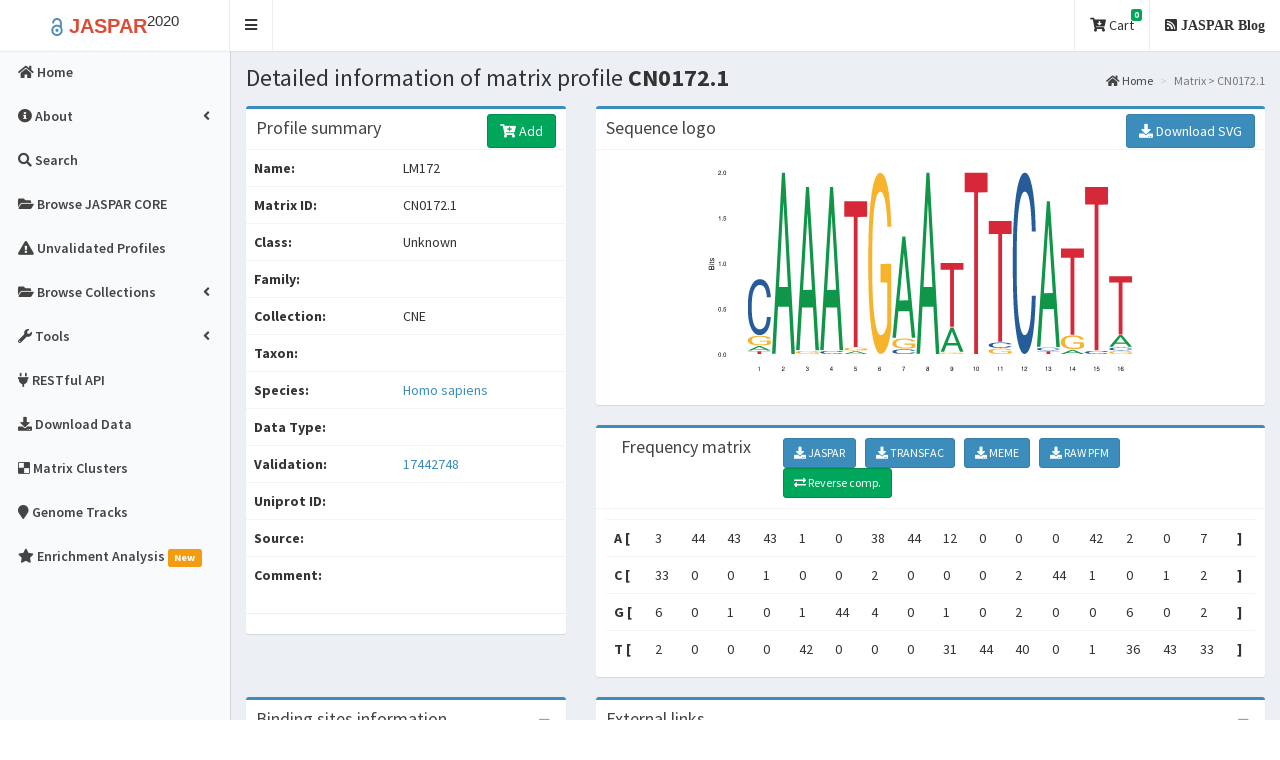

--- FILE ---
content_type: text/html; charset=utf-8
request_url: https://jaspar2020.genereg.net/matrix/CN0172.1/?revcomp=1
body_size: 8917
content:

<!DOCTYPE html>
<html>
<head>
  <meta charset="utf-8">
  <meta http-equiv="X-UA-Compatible" content="IE=edge">
  


<meta name="twitter:card" content="summary_large_image" />
<meta name="twitter:site" content="@khanaziz84" />
<meta name="twitter:creator" content="@khanaziz84" />
<meta name="twitter:title" content="Matrix profile: LM172 - CN0172.1 - from JASPAR" />
<meta name="twitter:url" content="http://jaspar2020.genereg.net/matrix/CN0172.1" />
<meta name="twitter:description" content="JASPAR is the largest open-access database of curated and non-redundant transcription factor (TF) binding profiles from six different taxonomic groups." />
<meta name="twitter:image" content="http://jaspar2020.genereg.net/static/logos/all/CN0172.1.png" />



<meta property="og:title" content="Matrix profile: LM172 - CN0172.1 - JASPAR" />
<meta property="og:type" content="article" />
<meta property="og:image" content="http://jaspar2020.genereg.net/static/logos/all/CN0172.1.png" />
<meta property="og:url" content="http://jaspar2020.genereg.net/matrix/CN0172.1" />
<meta property="og:description" content="JASPAR is the largest open-access database of curated and non-redundant transcription factor (TF) binding profiles from six different taxonomic groups." />



  <meta name="description" content="JASPAR is the largest open-access database of curated and non-redundant transcription factor (TF) binding profiles from six different taxonomic groups."/>
  <meta name="keywords" content="JASPAR, 2020, plants, vertibrates, eukaryotic, SELEX, ChIP-seq, matrices, HT-SELEX, DAP-seq, profiles, transcription factor, TFBs, TFs, MEME, TRANSFAC, TF binding, PFM, PWM, TFFM, Position Weight Matrices, PWMs, PSSMs, JASPAR REST, RESTful API"/>

  <title>JASPAR -
    LM172 - CN0172.1 -  profile summary
 </title>
  <!-- Tell the browser to be responsive to screen width -->
  <meta content="width=device-width, initial-scale=1, maximum-scale=1, user-scalable=no" name="viewport">
  <meta http-equiv="X-UA-Compatible" content="IE=edge,chrome=1">
  <meta name="viewport" content="width=device-width">

  <link rel="apple-touch-icon" sizes="144x144" href="/static/img/favicons/apple-touch-icon.png">
  <link rel="icon" type="image/png" sizes="32x32" href="/static/img/favicons/favicon-32x32.png">
  <link rel="icon" type="image/png" sizes="16x16" href="/static/img/favicons/favicon-16x16.png">
  <link rel="manifest" href="/static/img/favicons/manifest.json">
  <link rel="mask-icon" href="/static/img/favicons/safari-pinned-tab.svg" color="#5bbad5">
  <meta name="theme-color" content="#ffffff">

  <!-- Academicons -->
  <link rel="stylesheet" href="/static/academicons-1.9.0/css/academicons.min.css">
  <!-- Bootstrap -->
  <link rel="stylesheet" href="/static/bootstrap-3.4.1-dist/css/bootstrap.min.css">
  <!-- Font Awesome -->
  <link rel="stylesheet" href="/static/fontawesome-free-5.13.0-web/css/all.min.css">

  <!-- DataTables -->
  <link rel="stylesheet" href="/static/plugins/datatables/datatables.min.css">
  <!-- hopscotch -->
  <link rel="stylesheet" href="/static/plugins/hopscotch/css/hopscotch.min.css">

  <!-- iCheck for checkboxes and radio inputs -->
  <link rel="stylesheet" href="/static/plugins/iCheck/all.css">

   <!-- Theme style -->
  <link rel="stylesheet" href="/static/css/AdminLTE.min.css">
  <link rel="stylesheet" href="/static/css/custom.css">
  <link rel="stylesheet" href="/static/css/skins/skin-black-light.min.css">

  <!-- HTML5 Shim and Respond.js IE8 support of HTML5 elements and media queries -->
  <!-- WARNING: Respond.js doesn't work if you view the page via file:// -->
  <!--[if lt IE 9]>
  <script src="/static/html5shiv-3.7.3-dist/html5shiv.min.js"></script>
  <script src="/static/Respond-1.4.2-dest/respond.min.js"></script>
  <![endif]-->

  

  

</head>

<body class="hold-transition skin-black-light fixed sidebar-mini ">
<div class="wrapper">


<!-- Main Header -->
  <header class="main-header">
    <!-- Logo -->
    <a href="/" class="logo">
      <!-- mini logo for sidebar mini 50x50 pixels -->
      <span class="logo-mini"><b><span class="label label-danger">J</span></b><sup>20</sup></span>
      <!-- logo for regular state and mobile devices -->
      <span class="logo-lg">
        <b><font style="color:#508cb8; font-size:120%"><i style="vertical-align:middle" class="ai ai-open-access"></i></font>
        <font style="color:#dd4b39">JASPAR</font></b><sup>2020</sup></span>
    </a>
    <!-- Header Navbar -->
    <nav class="navbar" role="navigation">
      <!-- Sidebar toggle button-->
      <a href="#" class="sidebar-toggle" data-toggle="offcanvas" role="button">
        <span class="sr-only">Toggle navigation</span>
      </a>
      <!-- Navbar Right Menu -->
      <div class="navbar-custom-menu">
        <ul class="nav navbar-nav">   

        <li class="dropdown messages-menu">
            <a href="#" class="dropdown-toggle" data-toggle="dropdown">
              <i class="fas fa-cart-arrow-down"></i> Cart
              <span class="label label-success">0</span>
            </a>
            <ul class="dropdown-menu">
              <li class="header">You have 0 profile(s) in cart. </li>
              <li>
                <!-- inner menu: contains the actual data -->
                <ul class="menu">
                
                  
                </ul>
              </li>
              
              <li class="footer"> <a href="/search"> <b><i class="fas fa-search"></i> Search profiles and add to cart</a></b> </li>
              
            </ul>
          </li>
          <!--
          <li>
            <a href="http://jaspar.genereg.net/html/DOWNLOAD/" target="_blank"><i class="fas fa-download"></i> Download Data</a>
          </li>
        -->
          
          <li>
            <a href="/blog"><i class="fas fa-rss-square"> JASPAR Blog</i></a>
          </li>
          <!--
          <li>
            <a href="/blog" data-toggle="control-sidebar"><i class="fas fa-bullhorn"> News</i></a>
          </li>
          -->
        </ul>
      </div>
    </nav>
  </header>


<script type="application/ld+json">
{
  "@context": "http://schema.org",
  "@type": "WebSite",
  "name": "JASPAR 2018",
  "url": "http://jaspar.genereg.net",
  "citation": "Khan, A. et al. JASPAR 2018: update of the open-access database of transcription factor binding profiles and its web framework. Nucleic Acids Res. gkx1126, doi: 10.1093/nar/gkx1126",
  "license": "CC BY 4.0",
  "description": "JASPAR is an open-access database of curated, non-redundant transcription factor (TF) binding profiles stored as position frequency matrices (PFMs) and TF flexible models (TFFMs) for TFs across multiple species in six taxonomic groups.",
  "version": "2018",
  "potentialAction": {
    "@type": "SearchAction",
    "target": "http://jaspar.genereg.net/search?q={search_term_string}",
    "query-input": "required name=search_term_string"
  }
}
</script>


<!-- Left side column. contains the logo and sidebar -->


<aside class="main-sidebar">

  <!-- sidebar: style can be found in sidebar.less -->
  <section class="sidebar">

    <ul class="sidebar-menu">
      <!-- Optionally, you can add icons to the links -->

      <li class="">
          <a href="/"><i class="fas fa-home"></i> <span>Home</span></a>
      </li>

      <li class="treeview ">

        <a href="#"><i class="fas fa-info-circle"></i><span> About</span>
          <span class="pull-right-container"><i class="fas fa-angle-left pull-right"></i></span></a>

        <ul class="treeview-menu">
          <li class="">
            <a href="/about/"><i class="fas fa-info-circle"></i> <span>About JASPAR</span></a>
          </li>
          <li class="">
            <a href="/faq"><i class="fas fa-question-circle"></i> <span>FAQ</span></a>
          </li>
          <li class="">
            <a href="/docs"><i class="fas fa-book"></i> <span>Documentation</span></a>
          </li>
          <li class="">
            <a href="/changelog"><i class="fas fa-history"></i> <span>Changelog</span></a>
          </li>
        </ul>
      </li>

      <li class="">
        <a href="/search?advanced=true"><i class="fas fa-search"></i><span> Search</span></a>
      </li>

      <li class="">
        <a href="/collection/core"><i class="fas fa-folder-open"></i><span> Browse JASPAR CORE</span></a>
      </li>

      <li class="">
        <a href="/collection/unvalidated"><i class="fas fa-exclamation-triangle"></i><span> Unvalidated Profiles</span></a>
      </li>

      <li class="treeview " id="jaspar-browse">

        <a href="#"><i class="fas fa-folder-open"></i><span> Browse Collections</span>
              <span class="pull-right-container"><i class="fas fa-angle-left pull-right"></i></span>
        </a>
        <ul class="treeview-menu">

          

          <li class="">
            <a href="/collection/CORE"><i class="fas fa-circle"></i> <span>JASPAR CORE</span></a>
          </li>

          

          <li class="">
            <a href="/collection/CNE"><i class="fas fa-circle"></i> <span>JASPAR CNE</span></a>
          </li>

          

          <li class="">
            <a href="/collection/FAM"><i class="fas fa-circle"></i> <span>JASPAR FAM</span></a>
          </li>

          

          <li class="">
            <a href="/collection/PBM"><i class="fas fa-circle"></i> <span>JASPAR PBM</span></a>
          </li>

          

          <li class="">
            <a href="/collection/PBM_HLH"><i class="fas fa-circle"></i> <span>JASPAR PBM_HLH</span></a>
          </li>

          

          <li class="">
            <a href="/collection/PBM_HOMEO"><i class="fas fa-circle"></i> <span>JASPAR PBM_HOMEO</span></a>
          </li>

          

          <li class="">
            <a href="/collection/PHYLOFACTS"><i class="fas fa-circle"></i> <span>JASPAR PHYLOFACTS</span></a>
          </li>

          

          <li class="">
            <a href="/collection/POLII"><i class="fas fa-circle"></i> <span>JASPAR POLII</span></a>
          </li>

          

          <li class="">
            <a href="/collection/SPLICE"><i class="fas fa-circle"></i> <span>JASPAR SPLICE</span></a>
          </li>

          

          <li class="">
            <a href="/collection/UNVALIDATED"><i class="fas fa-circle"></i> <span>JASPAR UNVALIDATED</span></a>
          </li>

          

        </ul>
      </li>

      <li class="treeview ">
        <a href="#"><i class="fas fa-wrench"></i><span> Tools</span>
            <span class="pull-right-container"><i class="fas fa-angle-left pull-right"></i></span></a>

        <ul class="treeview-menu">

          

          <li class="" id="profile-inference">
            <a href="/inference"><i class="fas fa-sync"></i> <span>Profile Inference</span></a>
          </li>

          

          <li class="">
            <a href="/align"><i class="fas fa-align-center"></i> <span>Matrix Align</span></a>
          </li>
          <li class="">
            <a href="/tools"><i class="fas fa-wrench"></i> <span>External tools</span></a>
          </li>
        </ul>
      </li>

      <li><a href="/api/" target="_blank"><i class="fas fa-plug"></i> <span> RESTful API </span></a></li>
      <li class=">">
        <a href="/downloads"><i class="fas fa-download"></i> <span>Download Data</span></a>
      </li>

      

      <li class="">
        <a href="/matrix-clusters"><i class="fab fa-delicious"></i> <span>Matrix Clusters</span></a>
      </li>

      

      <li class="">
        <a href="/genome-tracks"><i class="fas fa-map-marker"></i> <span>Genome Tracks</span></a>
      </li>
      <li class="">
        <a href="/enrichment"><i class="fas fa-star"></i> <span>Enrichment Analysis</span>
          <span class="label label-warning">New</span></a>
      </li>
    </ul>
  </section>
</aside>

   
  <!-- Content Wrapper. Contains page content -->
  <div class="content-wrapper">
    <!-- Content Header (Page header) -->
    
    <section class="content-header">
      <h1>
        
Detailed information of matrix profile <b>CN0172.1 </b>

      </h1>
      <ol class="breadcrumb">
        
  <li><a href="/"><i class="fas fa-home"></i> Home</a></li>
  <li class="active">Matrix &gt; CN0172.1</li>

      </ol>
    </section>
    
  
    <!-- Main content -->
    <section class="content">

    

    

    

    

    <div class="row">

      

      <div class="col-md-4">
        <div class="box box-primary">
          <div class="box-header">
            <h3 class="box-title">Profile summary</h3>

            <div class="box-tools pull-right">
              <a href='?revcomp=0 '>

                

                

                  <form action="/analysis" method="POST" id="analysis_form">
                  <input type="hidden" name="csrfmiddlewaretoken" value="BY73Fu00yliyhuBxS4oV6FbFQzMUSCq64ey6bf1sHZU8UoztGOZXHXxuj5FOuL4b">
                  <input type="hidden" name="matrix_id" value="9857">

                  <button type="submit" class="btn btn-success btn-md" id="cart_submit" name="cart" value="cart" title="Add to cart"><i class="fas fa-cart-plus"></i> Add </button>
                  <input type="hidden" name="profile_data" value="True">
                </form>

                

                
              </a>

            </div>
          </div>

          <div class="box-body table-responsive no-padding">
            <table class="table table-hover" id="matrix-detail">
            <tr id="profile-detail">
              <td><b>Name:</b>  </td>
              <td>LM172</td>
            </tr>

            <tr>
              <td><b>Matrix ID: </b> </td>
              <td>CN0172.1</td>
            </tr>
            <tr>
              <td><b>Class:</b>  </td>
              <td>Unknown</td>
            </tr>

            <tr>
              <td><b>Family:</b>  </td>
              <td></td>
            </tr>

             <tr>
              <td><b>Collection:</b>  </td>
              <td>
              CNE
              </td>
            </tr>
            <tr>
              <td><b>Taxon:</b>  </td>
              <td></td>
            </tr>
            <tr>
              <td><b>Species:</b>  </td>
              <td>
              
              <a href="https://www.ncbi.nlm.nih.gov/Taxonomy/Browser/wwwtax.cgi?mode=Info&id=9606" target="_blank">
              Homo sapiens
              </a>
              
              </td>
            </tr>

            <tr>
              <td><b>Data Type:</b>  </td>
              <td></td>
            </tr>
             <tr>
              <td><b>Validation:</b>  </td>
              <td>
                
                
                <a href="https://www.ncbi.nlm.nih.gov/pubmed/17442748" target="_blank">

                17442748

                </a>
                
                
              </td>
            </tr>
            <tr>
              <td><b>Uniprot ID:</b>  </td>
              <td>
              
              </td>
            </tr>

            <tr>
              <td><b>Source:</b>  </td>
              <td>
              
             <a href="https://www.ncbi.nlm.nih.gov/pubmed/" target="_blank">  </a>
              

              </td>
            </tr>

            <tr>
              <td><b>Comment:</b>  </td>
              <td></td>
            </tr>

            </table>
            <hr>

          </div>
        </div>
      </div>

      <div class="col-md-8">
        <div class="box box-primary">
          <div class="box-header with-border">
            <h3 class="box-title">Sequence logo</h3>

            <div class="box-tools pull-right">
              <a href="/static/logos/all/svg/CN0172.1.rc.svg" download target="_blank">
              <button type="button" class="btn btn-primary"><i class="fas fa-download"> </i> Download SVG</button></a>
            </div>
          </div>

          <div class="box-body" id="sequence-logo">
            <p align="center" id="demo-end">
            <img class="img-fluid" style="max-width: 100%; height: 225px;"
                 src="/static/logos/all/svg/CN0172.1.rc.svg" height="150px" align="center">
            </p>
          </div>
        </div>
      </div>

      <div class="col-md-8">
        <div class="box box-primary">
          <div class="box-header with-border">
          <div class="col-md-3">
            <h3 class="box-title">Frequency matrix</h3>
          </div>

          <div class="col-md-9">

            <div class="box-tools pull-right">
              <a href="/api/v1/matrix/CN0172.1.jaspar" download target="_blank">
                  <button type="button" class="btn btn-sm btn-primary"><i class="fas fa-download"> </i> JASPAR</button> </a> &nbsp;
              <a href="/api/v1/matrix/CN0172.1.transfac" download target="_blank">
                  <button type="button" class="btn btn-sm btn-primary"><i class="fas fa-download"> </i> TRANSFAC</button></a> &nbsp;
              <a href="/api/v1/matrix/CN0172.1.meme" download target="_blank">
                  <button type="button" class="btn btn-sm btn-primary"><i class="fas fa-download"> </i> MEME</button></a> &nbsp;
              <a href="/api/v1/matrix/CN0172.1.pfm" download target="_blank">
                  <button type="button" class="btn btn-sm btn-primary"><i class="fas  fa-download"> </i> RAW PFM</button></a> &nbsp;&nbsp;&nbsp;
              <!--
              <a href="/download/pfm/CN0172.1.pfm" target="_blank">
              <button type="button" class="btn btn-sm btn-primary"><i class="fas fa-download"> </i> Download PFM</button>
              </a>
              -->
              <a href='?revcomp=0 '>
              <button type="button" class="btn btn-sm btn-success" title="Reverse complement"><i class="fas fa-exchange-alt"> </i> Reverse comp.</button>
              </a>
              <!--
              <button type="button" class="btn btn-sm btn-box-tool" data-widget="collapse"><i class="fas fa-minus"></i>
              </button>
            -->
            </div>
          </div>
        </div>

        <div class="box-body">

          <div class="box-body table-responsive no-padding">
            <table class="table table-hover">

              <tr>
              <th>A&nbsp;[ </th>
              
                <td align="left"> 3 </td>
              
                <td align="left"> 44 </td>
              
                <td align="left"> 43 </td>
              
                <td align="left"> 43 </td>
              
                <td align="left"> 1 </td>
              
                <td align="left"> 0 </td>
              
                <td align="left"> 38 </td>
              
                <td align="left"> 44 </td>
              
                <td align="left"> 12 </td>
              
                <td align="left"> 0 </td>
              
                <td align="left"> 0 </td>
              
                <td align="left"> 0 </td>
              
                <td align="left"> 42 </td>
              
                <td align="left"> 2 </td>
              
                <td align="left"> 0 </td>
              
                <td align="left"> 7 </td>
              
              <th>]</th>
              </tr>

              <tr id="frequency-matrix">
              <th>C&nbsp;[ </th>
              
                <td align="left"> 33 </td>
              
                <td align="left"> 0 </td>
              
                <td align="left"> 0 </td>
              
                <td align="left"> 1 </td>
              
                <td align="left"> 0 </td>
              
                <td align="left"> 0 </td>
              
                <td align="left"> 2 </td>
              
                <td align="left"> 0 </td>
              
                <td align="left"> 0 </td>
              
                <td align="left"> 0 </td>
              
                <td align="left"> 2 </td>
              
                <td align="left"> 44 </td>
              
                <td align="left"> 1 </td>
              
                <td align="left"> 0 </td>
              
                <td align="left"> 1 </td>
              
                <td align="left"> 2 </td>
              
              <th>]</th>
              </tr>

               <tr>
              <th>G&nbsp;[ </th>
              
                <td align="left"> 6 </td>
              
                <td align="left"> 0 </td>
              
                <td align="left"> 1 </td>
              
                <td align="left"> 0 </td>
              
                <td align="left"> 1 </td>
              
                <td align="left"> 44 </td>
              
                <td align="left"> 4 </td>
              
                <td align="left"> 0 </td>
              
                <td align="left"> 1 </td>
              
                <td align="left"> 0 </td>
              
                <td align="left"> 2 </td>
              
                <td align="left"> 0 </td>
              
                <td align="left"> 0 </td>
              
                <td align="left"> 6 </td>
              
                <td align="left"> 0 </td>
              
                <td align="left"> 2 </td>
              
              <th>]</th>
              </tr>

               <tr>
              <th>T&nbsp;[ </th>
              
                <td align="left"> 2 </td>
              
                <td align="left"> 0 </td>
              
                <td align="left"> 0 </td>
              
                <td align="left"> 0 </td>
              
                <td align="left"> 42 </td>
              
                <td align="left"> 0 </td>
              
                <td align="left"> 0 </td>
              
                <td align="left"> 0 </td>
              
                <td align="left"> 31 </td>
              
                <td align="left"> 44 </td>
              
                <td align="left"> 40 </td>
              
                <td align="left"> 0 </td>
              
                <td align="left"> 1 </td>
              
                <td align="left"> 36 </td>
              
                <td align="left"> 43 </td>
              
                <td align="left"> 33 </td>
              
              <th>]</th>
              </tr>

            </table>
            </div>

          </div>
        </div>
      </div>
    </div>

    <div class="row">
      <div class="col-md-4">
        <div class="box box-primary">
          <div class="box-header with-border">
            <h3 class="box-title">Binding sites information</h3>
            <div class="box-tools pull-right">
              <button type="button" class="btn btn-box-tool" data-widget="collapse"><i class="fas fa-minus"></i></button>
            </div>
          </div>
          <div class="box-body">

            
              <h5><i class="icon fas fa-info-circle"></i> No Binding sites available for this model. </h5>
            

          </div>
        </div>
      </div>

      <div class="col-md-8">
        <div class="box box-primary">
          <div class="box-header with-border">
            <h3 class="box-title">External links</h3>

            <div class="box-tools pull-right">
              <button type="button" class="btn btn-box-tool" data-widget="collapse"><i class="fas fa-minus"></i>
              </button>
            </div>
          </div>
          <div class="box-body">

            

            

            

            

            

            

            <!--
            
            -->

          </div>
        </div>
      </div>
    </div>

    <div class="row">
      <div class="col-md-12">
        <div class="nav-tabs-custom">
          <ul class="nav nav-tabs" id="detailTabs">
            <li class="active"><a href="#version" data-toggle="tab">
            
            Version information
            
            </a></li>
            <li><a href="#centrality" data-toggle="tab">ChIP-seq centrality</a></li>
            <li id="more-details"><a href="#tfmm_first_order" data-toggle="tab">First order TFFM</a></li>
            <li><a href="#tffm_detailed" data-toggle="tab">Detailed TFFM</a></li>
            <li><a href="#wordclouds" data-toggle="tab">Wordclouds</a></li>
            <li><a href="#details" data-toggle="tab">More details</a></li>
          </ul>
          <div class="tab-content">

            <div class="active tab-pane" id="version">
             <table id="version_table" class="table table-responsive table-bordered table-hover">
              <thead>
              <tr >
                <th>Matrix ID</th>
                <th>Base ID</th>
                <th>Version</th>
                <th>Name</th>
                <th>Species</th>
                <th>Family</th>
                <th>Class</th>
                <th>Sequence logo</th>
              </tr>
              </thead>
              <tbody>
              

                <tr style='background-color: #edf0f1;'>
                <td><b><a href="/matrix/CN0172.1">CN0172.1</a></b></td>
                <td><b><a href="/matrix/CN0172/versions">CN0172</a></b></td>
                <td><b>1</b></td>
                <td>LM172</td>
                <td>
                
                  <a href="https://www.ncbi.nlm.nih.gov/Taxonomy/Browser/wwwtax.cgi?mode=Info&id=9606"
                   target="_blank">
                   Homo sapiens
                  </a> <br>
                
                </td>
                <td></td>
                <td>Unknown</td>
                <td><img class="zoom" src="/static/logos/all/svg/CN0172.1.svg" width="150px" height="50px"></td>
              </tr>
              
              </tbody>
              <tfoot>
              <tr>
                <td colspan="8" align="right">
                <a href="/api/v1/matrix/CN0172/versions.jaspar" download target="_blank">
                <button type="button" class="btn btn-sm btn-warning"><i class="fas fa-download"> </i> JASPAR</button> </a> &nbsp;
                <a href="/api/v1/matrix/CN0172/versions.transfac" download target="_blank">
                <button type="button" class="btn btn-sm btn-warning"><i class="fas fa-download"> </i> TRANSFAC</button></a> &nbsp;
                <a href="/api/v1/matrix/CN0172/versions.meme" download target="_blank">
                <button type="button" class="btn btn-sm btn-warning"><i class="fas fa-download"> </i> MEME</button></a> &nbsp;
                <a href="/api/v1/matrix/CN0172/versions.pfm" download target="_blank">
                <button type="button" class="btn btn-sm btn-warning"><i class="fas fa-download"> </i> RAW PFM</button></a>
                </td>
              </tr>
              </tfoot>
            </table>

            </div>

            <div class="tab-pane" id="centrality">

              
              <div class="alert alert-info alert-dismissible">
                <button type="button" class="close" data-dismiss="alert" aria-hidden="true">&times;</button>
                <i class="icon fas fa-info"></i>There is no centrality information of the model.
              </div>
              

            </div>

            <div class="tab-pane" id="tfmm_first_order">
              
              <div class="alert alert-info alert-dismissible">
                <button type="button" class="close" data-dismiss="alert" aria-hidden="true">&times;</button>
                <i class="icon fas fa-info"></i>TFFM first order profile doesn't exist for this profile.
              </div>

              
            </div>

            <div class="tab-pane" id="tffm_detailed">
              
              <div class="alert alert-info alert-dismissible">
                <button type="button" class="close" data-dismiss="alert" aria-hidden="true">&times;</button>
                <i class="icon fas fa-info"></i>TFFM detailed profile doesn't exist for this profile.
              </div>
              
            </div>

            <div class="tab-pane" id="wordclouds">
              
            </div>

            <div class="tab-pane" id="details">
              <p><b>Description:</b> </p>
              <p><b>Alias:</b>  </p>
              <p><b>Symbol:</b>  </p>
              <p><b>Consensus:</b> AAATGAAATTCATTTG </p>
              <p><b>Included Models:</b>  </p>
              <p><b>GC Content:</b>  </p>
            </div>

          </div>
        </div>
      </div>
    </div>


    
    </section>
    <!-- /.content -->
  </div>
  <!-- /.content-wrapper -->

  <!-- Main Footer -->
  

<footer class="main-footer">

  <div class="row" >

    <div class="col-md-5 col-sm-10 col-xs-12">
      <div class="info-box1">

        <p><span style="color: #dd4b39; font-weight: bold">JASPAR</span> is an
        open-access database of curated, non-redundant transcription factor
        (TF) binding profiles stored as position frequency matrices (PFMs) and
        TF flexible models (TFFMs) for TFs across multiple species in six
        taxonomic groups.</p>

	<p>You are viewing data from the 8th release
	(<strong>2020</strong>) of JASPAR.</p>

      </div>
    </div>

    <div class="col-md-2 col-sm-4 col-xs-12">
      <div class="info-box1">
        <p><a href="/about"><i class="fas fa-info-circle"></i> About JASPAR</a></p>
        <p><a href="/tour"><i class="fas fa-file-video"></i> JASPAR video tour</a></p>
        <p><a href="/blog"><i class="fas fa-rss"></i> Blog and News</a></p>
        <p><a href="/contact-us"><i class="fas fa-envelope"></i> Contact Us</a></p>
      </div>
    </div>

    <div class="col-md-2 col-sm-4 col-xs-12">
      <div class="info-box1">
        <p><a href="/profile-versions"><i class="fas fa-copy"></i> Profile versions</a></p>
        <p><a href="/changelog"><i class="fas fa-history"></i> Changelog</a></p>
      </div>
    </div>

    <div class="col-md-3 col-sm-6 col-xs-12">

      

<a href="https://www.elixir.no/" target="_blank">
  <img class="img-responsive" src="/static/img/logos/elixir_norway_white_background.png"
       alt="Elixir Norway" width="40%" style="float: left; margin: 10px"></a>
<a href="http://albinsandelin.wixsite.com/sandelinlab" target="_blank">
  <img class="img-responsive" src="/static/img/logos/ku_logo.jpg"
       alt="KU" width="40%" style="float: left; margin: 10px"></a>
<a href="http://cmmt.ubc.ca/wasserman-lab/" target="_blank">
  <img class="img-responsive" src="/static/img/logos/cmmt_ubc.jpg"
       alt="CMMT" width="40%" style="float: left; margin: 10px"></a>
<a href="https://lms.mrc.ac.uk/research-group/computational-regulatory-genomics/" target="_blank">
  <img class="img-responsive" src="/static/img/logos/mrc_logo.jpg"
       alt="MRC" width="40%" style="float: left; margin: 10px"></a>
<a href="https://mathelierlab.com/" target="_blank">
  <img class="img-responsive" src="/static/img/logos/ncmm.png"
       alt="NCMM" width="40%" style="float: left; margin: 10px"></a>


    </div>

  </div>

  <div class="row">

    <div class="col-sm-12">

      <p class="pull-right" style="padding: 10px">
  <a href="https://twitter.com/jaspar_db?ref_src=twsrc%5Etfw"
   class="twitter-follow-button" data-show-count="true">Follow @jaspar_db</a>
<script async src="//platform.twitter.com/widgets.js" charset="utf-8"></script>


</p>


      <hr>

      <p style="text-align: center; clear: both">

        <span style="color: #dd4b39; font-weight: bold">JASPAR</span> is
        brought to you by a collaborative effort of several research labs and
        it is licensed under the <a rel="license"
                                href="http://creativecommons.org/licenses/by/4.0/"
                                target="_blank"> <i class="fab
                                fa-creative-commons" aria-hidden="true"></i>
        Creative Commons Attribution 4.0 International License.</a>

      </p>
    </div>

  </div>

</footer>


  <!-- News Sidebar -->
   <aside class="control-sidebar control-sidebar-light">
   
    <!-- Tab panes -->
    <div class="tab-content">
      <!-- Home tab content -->
      <div class="tab-pane active" id="control-sidebar-home-tab">
        <h3 class="control-sidebar-heading"><b> <i class="fas fa-bullhorn"> News & Updates</i> </b></h3>
      
        <ul class="timeline">
          <!-- timeline time label -->
          <li class="time-label">
              <span class="bg-red">
                  15 May. 2017
              </span>
          </li>
          <!-- /.timeline-label -->

          <!-- timeline item -->
          <li>
              <!-- timeline icon -->
              <i class="fas fa-globe bg-blue"></i>
              <div class="timeline-item">
                  <div class="timeline-body">
                      Welcome to our new website!
                  </div>
                  <div class="timeline-footer">
                      <a class="btn btn-primary btn-xs" href="/about">More ...</a>
                  </div>
              </div>
          </li>
          <!-- END timeline item -->

          <!-- timeline time label -->
          <li class="time-label">
              <span class="bg-green">
                  15 May. 2017
              </span>
          </li>
          <!-- /.timeline-label -->

          <!-- timeline item -->
          <li>
              <!-- timeline icon -->
              <i class="fas fa-envelope bg-blue"></i>
              <div class="timeline-item">
                  <div class="timeline-body">
                      Released RESTful API!
                  </div>
                  <div class="timeline-footer">
                      <a class="btn btn-primary btn-xs" href="/api">More ...</a>
                  </div>
              </div>
          </li>
          <!-- END timeline item -->
      </ul>

      <a href="/blog">View all news</a>

      </div>

    </div>
  </aside>
  <!-- /.control-sidebar -->
  <!-- Add the sidebar's background. This div must be placed
       immediately after the control sidebar -->
  <div class="control-sidebar-bg"></div>

  
</div>
<!-- ./wrapper -->

<!-- REQUIRED JS SCRIPTS -->

<!-- jQuery 2.2.3 -->
<script src="/static/plugins/jQuery/jquery-2.2.3.min.js"></script>
<!-- jQuery-Form-Validator -->
<script src="/static/jQuery-Form-Validator-2.3.79-form-validator/jquery.form-validator.min.js"></script>
<!-- Bootstrap -->
<script src="/static/bootstrap-3.4.1-dist/js/bootstrap.min.js"></script>
<!-- DataTables -->
<script src="/static/plugins/datatables/datatables.min.js"></script>
<!-- hopscotch -->
<script src="/static/plugins/hopscotch/js/hopscotch.min.js"></script>
<!-- SlimScroll -->
<script src="/static/plugins/slimScroll/jquery.slimscroll.min.js"></script>
<!-- FastClick -->
<script src="/static/plugins/fastclick/fastclick.js"></script>

<script src="/static/plugins/iCheck/icheck.min.js"></script>


<!-- AdminLTE App -->
<script src="/static/js/app.min.js"></script>

 

<script type="text/javascript">

$('#selectAllProfiles').click (function () {
     var checkedStatus = this.checked;
    $('#search_table tbody tr').find('td:last :checkbox').each(function () {
        $(this).prop('checked', checkedStatus);
     });
});

  //Popover
$(document).ready(function(){
    $('[data-toggle="popover"]').popover({
        //placement : 'top',
        trigger : 'hover'
    });
});

    
    //Flat red color scheme for iCheck
    $('input[type="checkbox"].flat-red, input[type="radio"].flat-red').iCheck({
      checkboxClass: 'icheckbox_flat-green',
      radioClass: 'iradio_flat-green'
    });


      $('#check-all').on('ifChecked', function(event) {
          $('.flat-red').iCheck('check');
      });
      $('#check-all').on('ifUnchecked', function(event) {
          $('.flat-red').iCheck('uncheck');
      });
      // Removed the checked state from "All" if any checkbox is unchecked
      $('#check-all').on('ifChanged', function(event){
          if(!this.changed) {
              this.changed=true;
              $('#check-all').iCheck('check');
          } else {
              this.changed=false;
              $('#check-all').iCheck('uncheck');
          }
          $('#check-all').iCheck('update');
      });

  </script>

    

  <!-- JASPAR tour stages. -->

  <script type="text/javascript">
    var tour = {
      id: 'jaspar-home',
      showPrevButton: true,
      scrollDuration: 700,
      steps: [
        {
          title: 'Browse JASPAR CORE',
          content: 'Browse JASPAR <strong>CORE</strong> database for six different taxonomic groups.',
          target: 'jaspar-core',
          placement: 'bottom',
          xOffset: "center",
          arrowOffset: "center",
          onNext: function() {
            $('#jaspar-search').val('Gata3');
          }
        },

        {
          title: 'Search JASPAR database',
          content: "You can search by TF name or ID, species, taxon, UniProt ID or any other keyword.",
          target: 'jaspar-search',
          placement: 'bottom',
          multipage: true,
          onNext: function() {
            window.location = '/search?q=Gata3&collection=all&tax_group=all&version=all&type=all';
          }
        },

        {
          title: 'Search results table',
          content: 'A list of profiles found for your search criteria.',
          target: 'search_table',
          placement: 'top',
          xOffset: "center",
          arrowOffset: "left",
          onPrev: function() {
            window.location = '/';
          },
          onNext: function() {
            $('#check-all').iCheck('check');
          }
        },

        {
          title: 'Add to cart',
          content: 'Select profiles and add to cart to perform analysis or to download.',
          target: 'cart',
          placement: 'left',
          arrowOffset: "right",
        },

        {
          title: 'Perform analysis',
          content: 'Use the selected profiles to perform analysis or download right away.',
          target: 'randomize_outer',
          placement: 'left',
          arrowOffset: "right",
          onPrev: function() {
            $('#check-all').iCheck('check');
          },
          onNext: function() {
            $('#check-all').iCheck('uncheck');
          }
        },

        {
          title: "View profile summary and versions",
          content: "View a detailed profile summary and versions page.",
          target: "profile_summary",
          placement: "bottom",
          multipage: true,
          onNext: function() {
            window.location = '/matrix/MA0037.2';
          }
        },

        {
          title: 'Profile summary',
          content: 'A detail summary box of individual profile',
          target: 'profile-detail',
          placement: 'right',
          arrowOffset: "left",
          onPrev: function() {
            window.location = '/search?q=Gata3&collection=all&tax_group=all&version=all&type=all';
          }
        },

        {
          title: 'Frequency Matrix',
          content: 'Position frequency matrix (PFM) of the profile with download and reverse complement options.',
          target: 'frequency-matrix',
          placement: 'left',
          arrowOffset: "right",
        },

        {
          title: "Profile versions",
          content: "Version(s) information of matrix profile (MA0037).",
          target: "version_table",
          placement: "bottom",
          onNext: function() {
            $('#detailTabs a[href="#tfmm_first_order"]').tab('show')
          }
        },

        {
          title: "TFFM and more details",
          content: "ChIP-seq centrality, detailed and first order TFFM, and more info.",
          target: "more-details",
          placement: "top",
          xOffset: "center",
          arrowOffset: "center",
          onPrev: function() {
            $('#detailTabs a[href="#version"]').tab('show')
          }
        },

        {
          title: "Thanks!",
          content: "Thanks for taking the JASPAR tour. You can read more about JASPAR <a href='/about'>here</a>.",
          target: "demo-end",
          placement: "bottom",
          xOffset: "center",
          arrowOffset: "center"
        }
      ]
    }

    /* Invoke the tour when traversing pages. */

    /* Index page. */

    if (hopscotch.getState() === "jaspar-home:1") {
      hopscotch.startTour(tour, 1);

    /* Search page. */

    } else if (hopscotch.getState() === "jaspar-home:2") {
      hopscotch.startTour(tour, 2);
    } else if (hopscotch.getState() === "jaspar-home:5") {
      hopscotch.startTour(tour, 5);

    /* Matrix detail page. */

    } else if (hopscotch.getState() === "jaspar-home:6") {
      hopscotch.startTour(tour, 6);
    }

  </script>


  <script type="text/javascript">
    $(function () {
      $('#version_table').DataTable({
        "paging": false,
        "lengthChange": false,
        "searching": false,
        "info": true,
        "autoWidth": true,
        "bProcessing": true,
        "bScrollInfinite": true,
        "fixedHeader": false,
        "bLengthChange": true,
        "searchHighlight": true,
        "order": [[ 2, "desc" ]],
        "responsive": true,
        "aoColumnDefs": [
           { "bSortable": false, "aTargets": [7] }
          ],
      });
    });
  </script>



    <script type="text/javascript">
      // Add custom validation rule
    $.formUtils.addValidator({
      name : 'fasta_file',
            validatorFunction : function(value, $el, config, language, $form) {

               if (value.charAt(0) == ">"){
                return true;
               }else{
                return false;
               }
            },
            errorMessage : 'Make sure your sequence is <a href="https://en.wikipedia.org/wiki/FASTA_format" target="_blank">fasta-formatted</a>',
          });
          // Setup form validation
          $.validate();
           

    </script>

    <!-- Google Analytics -->
<script>
window.ga=window.ga||function(){(ga.q=ga.q||[]).push(arguments)};ga.l=+new Date;
ga('create', 'UA-100644322-1', 'auto');
ga('send', 'pageview');
</script>
<script async src='https://www.google-analytics.com/analytics.js'></script>
<!-- End Google Analytics -->


</body>
</html>


--- FILE ---
content_type: image/svg+xml
request_url: https://jaspar2020.genereg.net/static/logos/all/svg/CN0172.1.svg
body_size: 73862
content:
<?xml version="1.0" encoding="UTF-8"?>
<svg xmlns="http://www.w3.org/2000/svg" xmlns:xlink="http://www.w3.org/1999/xlink" width="720pt" height="360pt" viewBox="0 0 720 360" version="1.1">
<defs>
<g>
<symbol overflow="visible" id="glyph0-0">
<path style="stroke:none;" d=""/>
</symbol>
<symbol overflow="visible" id="glyph0-1">
<path style="stroke:none;" d="M 2.640625 -6.9375 C 2 -6.9375 1.421875 -6.65625 1.078125 -6.171875 C 0.640625 -5.5625 0.40625 -4.640625 0.40625 -3.359375 C 0.40625 -1.015625 1.1875 0.21875 2.640625 0.21875 C 4.078125 0.21875 4.859375 -1.015625 4.859375 -3.296875 C 4.859375 -4.640625 4.65625 -5.546875 4.203125 -6.171875 C 3.84375 -6.65625 3.28125 -6.9375 2.640625 -6.9375 Z M 2.640625 -6.1875 C 3.546875 -6.1875 4 -5.25 4 -3.375 C 4 -1.40625 3.5625 -0.484375 2.625 -0.484375 C 1.734375 -0.484375 1.28125 -1.4375 1.28125 -3.34375 C 1.28125 -5.25 1.734375 -6.1875 2.640625 -6.1875 Z M 2.640625 -6.1875 "/>
</symbol>
<symbol overflow="visible" id="glyph0-2">
<path style="stroke:none;" d="M 1.828125 -1 L 0.828125 -1 L 0.828125 0 L 1.828125 0 Z M 1.828125 -1 "/>
</symbol>
<symbol overflow="visible" id="glyph0-3">
<path style="stroke:none;" d="M 4.5625 -6.796875 L 1.0625 -6.796875 L 0.546875 -3.09375 L 1.328125 -3.09375 C 1.71875 -3.5625 2.046875 -3.734375 2.578125 -3.734375 C 3.484375 -3.734375 4.0625 -3.109375 4.0625 -2.09375 C 4.0625 -1.125 3.484375 -0.53125 2.578125 -0.53125 C 1.828125 -0.53125 1.375 -0.90625 1.1875 -1.671875 L 0.328125 -1.671875 C 0.453125 -1.109375 0.546875 -0.84375 0.75 -0.59375 C 1.125 -0.078125 1.828125 0.21875 2.59375 0.21875 C 3.96875 0.21875 4.921875 -0.78125 4.921875 -2.21875 C 4.921875 -3.5625 4.03125 -4.484375 2.71875 -4.484375 C 2.25 -4.484375 1.859375 -4.359375 1.46875 -4.0625 L 1.734375 -5.96875 L 4.5625 -5.96875 Z M 4.5625 -6.796875 "/>
</symbol>
<symbol overflow="visible" id="glyph0-4">
<path style="stroke:none;" d="M 2.484375 -4.9375 L 2.484375 0 L 3.328125 0 L 3.328125 -6.9375 L 2.765625 -6.9375 C 2.46875 -5.875 2.28125 -5.734375 0.984375 -5.5625 L 0.984375 -4.9375 Z M 2.484375 -4.9375 "/>
</symbol>
<symbol overflow="visible" id="glyph0-5">
<path style="stroke:none;" d="M 4.859375 -0.828125 L 1.28125 -0.828125 C 1.359375 -1.40625 1.671875 -1.78125 2.5 -2.28125 L 3.46875 -2.828125 C 4.40625 -3.34375 4.90625 -4.0625 4.90625 -4.90625 C 4.90625 -5.484375 4.671875 -6.03125 4.265625 -6.40625 C 3.859375 -6.765625 3.375 -6.9375 2.71875 -6.9375 C 1.859375 -6.9375 1.21875 -6.625 0.84375 -6.03125 C 0.609375 -5.671875 0.5 -5.234375 0.484375 -4.53125 L 1.328125 -4.53125 C 1.359375 -5.015625 1.40625 -5.28125 1.53125 -5.515625 C 1.75 -5.9375 2.1875 -6.203125 2.703125 -6.203125 C 3.46875 -6.203125 4.03125 -5.640625 4.03125 -4.890625 C 4.03125 -4.34375 3.71875 -3.859375 3.125 -3.515625 L 2.234375 -3 C 0.8125 -2.171875 0.40625 -1.53125 0.328125 -0.015625 L 4.859375 -0.015625 Z M 4.859375 -0.828125 "/>
</symbol>
<symbol overflow="visible" id="glyph0-6">
<path style="stroke:none;" d="M 2.125 -3.1875 L 2.578125 -3.1875 C 3.5 -3.1875 3.984375 -2.765625 3.984375 -1.921875 C 3.984375 -1.0625 3.46875 -0.53125 2.59375 -0.53125 C 1.65625 -0.53125 1.203125 -1 1.15625 -2.015625 L 0.3125 -2.015625 C 0.34375 -1.453125 0.4375 -1.09375 0.609375 -0.78125 C 0.953125 -0.109375 1.625 0.21875 2.546875 0.21875 C 3.953125 0.21875 4.859375 -0.625 4.859375 -1.9375 C 4.859375 -2.828125 4.515625 -3.296875 3.703125 -3.59375 C 4.34375 -3.84375 4.65625 -4.328125 4.65625 -5.03125 C 4.65625 -6.21875 3.875 -6.9375 2.578125 -6.9375 C 1.203125 -6.9375 0.484375 -6.171875 0.453125 -4.703125 L 1.296875 -4.703125 C 1.3125 -5.125 1.34375 -5.359375 1.453125 -5.578125 C 1.640625 -5.96875 2.0625 -6.203125 2.59375 -6.203125 C 3.34375 -6.203125 3.796875 -5.75 3.796875 -5 C 3.796875 -4.515625 3.609375 -4.21875 3.25 -4.046875 C 3.015625 -3.953125 2.703125 -3.921875 2.125 -3.90625 Z M 2.125 -3.1875 "/>
</symbol>
<symbol overflow="visible" id="glyph0-7">
<path style="stroke:none;" d="M 3.140625 -1.671875 L 3.140625 0 L 3.984375 0 L 3.984375 -1.671875 L 4.984375 -1.671875 L 4.984375 -2.4375 L 3.984375 -2.4375 L 3.984375 -6.9375 L 3.359375 -6.9375 L 0.265625 -2.578125 L 0.265625 -1.671875 Z M 3.140625 -2.4375 L 1 -2.4375 L 3.140625 -5.5 Z M 3.140625 -2.4375 "/>
</symbol>
<symbol overflow="visible" id="glyph0-8">
<path style="stroke:none;" d="M 4.78125 -5.125 C 4.609375 -6.265625 3.890625 -6.9375 2.84375 -6.9375 C 2.09375 -6.9375 1.421875 -6.578125 1.03125 -5.953125 C 0.59375 -5.265625 0.40625 -4.421875 0.40625 -3.171875 C 0.40625 -2 0.578125 -1.25 0.984375 -0.640625 C 1.359375 -0.078125 1.953125 0.21875 2.703125 0.21875 C 3.984375 0.21875 4.921875 -0.75 4.921875 -2.09375 C 4.921875 -3.375 4.0625 -4.28125 2.84375 -4.28125 C 2.171875 -4.28125 1.640625 -4.03125 1.28125 -3.515625 C 1.28125 -5.234375 1.828125 -6.1875 2.796875 -6.1875 C 3.390625 -6.1875 3.796875 -5.796875 3.9375 -5.125 Z M 2.734375 -3.53125 C 3.546875 -3.53125 4.0625 -2.953125 4.0625 -2.03125 C 4.0625 -1.15625 3.484375 -0.53125 2.703125 -0.53125 C 1.921875 -0.53125 1.328125 -1.1875 1.328125 -2.078125 C 1.328125 -2.9375 1.90625 -3.53125 2.734375 -3.53125 Z M 2.734375 -3.53125 "/>
</symbol>
<symbol overflow="visible" id="glyph0-9">
<path style="stroke:none;" d="M 4.984375 -6.796875 L 0.4375 -6.796875 L 0.4375 -5.96875 L 4.109375 -5.96875 C 2.5 -3.65625 1.828125 -2.234375 1.328125 0 L 2.21875 0 C 2.59375 -2.171875 3.453125 -4.046875 4.984375 -6.09375 Z M 4.984375 -6.796875 "/>
</symbol>
<symbol overflow="visible" id="glyph0-10">
<path style="stroke:none;" d="M 3.75 -3.65625 C 4.46875 -4.09375 4.6875 -4.4375 4.6875 -5.078125 C 4.6875 -6.171875 3.84375 -6.9375 2.640625 -6.9375 C 1.4375 -6.9375 0.59375 -6.171875 0.59375 -5.09375 C 0.59375 -4.4375 0.8125 -4.09375 1.515625 -3.65625 C 0.734375 -3.265625 0.359375 -2.703125 0.359375 -1.921875 C 0.359375 -0.65625 1.28125 0.21875 2.640625 0.21875 C 3.984375 0.21875 4.921875 -0.65625 4.921875 -1.921875 C 4.921875 -2.703125 4.53125 -3.265625 3.75 -3.65625 Z M 2.640625 -6.1875 C 3.359375 -6.1875 3.8125 -5.75 3.8125 -5.0625 C 3.8125 -4.40625 3.34375 -3.984375 2.640625 -3.984375 C 1.921875 -3.984375 1.453125 -4.40625 1.453125 -5.078125 C 1.453125 -5.75 1.921875 -6.1875 2.640625 -6.1875 Z M 2.640625 -3.265625 C 3.484375 -3.265625 4.0625 -2.71875 4.0625 -1.90625 C 4.0625 -1.078125 3.484375 -0.53125 2.625 -0.53125 C 1.796875 -0.53125 1.21875 -1.09375 1.21875 -1.90625 C 1.21875 -2.71875 1.78125 -3.265625 2.640625 -3.265625 Z M 2.640625 -3.265625 "/>
</symbol>
<symbol overflow="visible" id="glyph0-11">
<path style="stroke:none;" d="M 0.515625 -1.578125 C 0.671875 -0.453125 1.40625 0.21875 2.4375 0.21875 C 3.1875 0.21875 3.859375 -0.140625 4.265625 -0.765625 C 4.6875 -1.453125 4.890625 -2.296875 4.890625 -3.546875 C 4.890625 -4.71875 4.703125 -5.453125 4.3125 -6.078125 C 3.9375 -6.640625 3.34375 -6.9375 2.59375 -6.9375 C 1.296875 -6.9375 0.359375 -5.96875 0.359375 -4.625 C 0.359375 -3.34375 1.234375 -2.453125 2.453125 -2.453125 C 3.09375 -2.453125 3.578125 -2.671875 4.015625 -3.203125 C 4 -1.484375 3.46875 -0.53125 2.5 -0.53125 C 1.90625 -0.53125 1.484375 -0.90625 1.359375 -1.578125 Z M 2.578125 -6.203125 C 3.375 -6.203125 3.96875 -5.53125 3.96875 -4.640625 C 3.96875 -3.796875 3.390625 -3.1875 2.546875 -3.1875 C 1.734375 -3.1875 1.234375 -3.765625 1.234375 -4.6875 C 1.234375 -5.5625 1.796875 -6.203125 2.578125 -6.203125 Z M 2.578125 -6.203125 "/>
</symbol>
<symbol overflow="visible" id="glyph1-0">
<path style="stroke:none;" d=""/>
</symbol>
<symbol overflow="visible" id="glyph1-1">
<path style="stroke:none;" d="M 0 -0.953125 L 0 -4.890625 C 0 -5.71875 -0.234375 -6.34375 -0.734375 -6.796875 C -1.1875 -7.234375 -1.8125 -7.46875 -2.5 -7.46875 C -3.546875 -7.46875 -4.1875 -7 -4.625 -5.875 C -4.984375 -6.6875 -5.625 -7.09375 -6.53125 -7.09375 C -7.171875 -7.09375 -7.734375 -6.859375 -8.140625 -6.390625 C -8.5625 -5.921875 -8.75 -5.34375 -8.75 -4.5 L -8.75 -0.953125 Z M -4.984375 -2.0625 L -7.765625 -2.0625 L -7.765625 -4.21875 C -7.765625 -4.84375 -7.6875 -5.203125 -7.453125 -5.5 C -7.21875 -5.8125 -6.859375 -5.96875 -6.375 -5.96875 C -5.890625 -5.96875 -5.53125 -5.8125 -5.296875 -5.5 C -5.0625 -5.203125 -4.984375 -4.84375 -4.984375 -4.21875 Z M -0.984375 -2.0625 L -4 -2.0625 L -4 -4.78125 C -4 -5.765625 -3.4375 -6.359375 -2.484375 -6.359375 C -1.546875 -6.359375 -0.984375 -5.765625 -0.984375 -4.78125 Z M -0.984375 -2.0625 "/>
</symbol>
<symbol overflow="visible" id="glyph1-2">
<path style="stroke:none;" d="M -6.28125 -1.796875 L -6.28125 -0.796875 L 0 -0.796875 L 0 -1.796875 Z M -8.75 -1.796875 L -8.75 -0.796875 L -7.484375 -0.796875 L -7.484375 -1.796875 Z M -8.75 -1.796875 "/>
</symbol>
<symbol overflow="visible" id="glyph1-3">
<path style="stroke:none;" d="M -6.28125 -3.046875 L -6.28125 -2.015625 L -8.015625 -2.015625 L -8.015625 -1.015625 L -6.28125 -1.015625 L -6.28125 -0.171875 L -5.46875 -0.171875 L -5.46875 -1.015625 L -0.71875 -1.015625 C -0.078125 -1.015625 0.28125 -1.453125 0.28125 -2.234375 C 0.28125 -2.5 0.25 -2.71875 0.1875 -3.046875 L -0.640625 -3.046875 C -0.609375 -2.90625 -0.59375 -2.765625 -0.59375 -2.5625 C -0.59375 -2.140625 -0.71875 -2.015625 -1.15625 -2.015625 L -5.46875 -2.015625 L -5.46875 -3.046875 Z M -6.28125 -3.046875 "/>
</symbol>
<symbol overflow="visible" id="glyph1-4">
<path style="stroke:none;" d="M -4.53125 -5.25 C -5.765625 -5.25 -6.46875 -4.421875 -6.46875 -2.96875 C -6.46875 -1.515625 -5.71875 -0.5625 -4.546875 -0.5625 C -3.5625 -0.5625 -3.09375 -1.0625 -2.734375 -2.5625 L -2.515625 -3.484375 C -2.34375 -4.1875 -2.09375 -4.46875 -1.640625 -4.46875 C -1.046875 -4.46875 -0.640625 -3.875 -0.640625 -3 C -0.640625 -2.453125 -0.796875 -2 -1.0625 -1.75 C -1.25 -1.59375 -1.421875 -1.53125 -1.875 -1.46875 L -1.875 -0.40625 C -0.421875 -0.453125 0.28125 -1.265625 0.28125 -2.921875 C 0.28125 -4.5 -0.5 -5.515625 -1.71875 -5.515625 C -2.65625 -5.515625 -3.171875 -4.984375 -3.46875 -3.734375 L -3.703125 -2.765625 C -3.890625 -1.953125 -4.15625 -1.609375 -4.59375 -1.609375 C -5.1875 -1.609375 -5.546875 -2.125 -5.546875 -2.9375 C -5.546875 -3.75 -5.203125 -4.171875 -4.53125 -4.203125 Z M -4.53125 -5.25 "/>
</symbol>
</g>
</defs>
<g id="surface1">
<rect x="0" y="0" width="720" height="360" style="fill:rgb(100%,100%,100%);fill-opacity:1;stroke:none;"/>
<path style=" stroke:none;fill-rule:nonzero;fill:rgb(6.27451%,58.823529%,28.235294%);fill-opacity:1;" d="M 68.683594 278.914062 L 68.722656 278.828125 L 84.5625 186.175781 L 89.375 186.175781 L 105.292969 279.003906 L 99.699219 279.003906 L 95.710938 254.773438 L 78.226562 254.773438 L 74.316406 278.914062 L 68.683594 278.914062 L 79.910156 244.746094 L 94.105469 244.660156 L 87.027344 201.34375 L 86.949219 201.253906 L 86.871094 201.515625 L 79.871094 244.660156 L 79.910156 244.746094 Z M 68.683594 278.914062 "/>
<path style=" stroke:none;fill-rule:nonzero;fill:rgb(14.509804%,36.078431%,60%);fill-opacity:1;" d="M 68.683594 302.074219 L 68.730469 302.070312 L 68.730469 301.972656 L 68.863281 301.816406 L 69.175781 301.617188 L 69.488281 301.480469 L 70.292969 301.234375 L 71.410156 301 L 72.570312 300.816406 L 73.417969 300.707031 L 74.175781 300.625 L 75.917969 300.472656 L 77.035156 300.394531 L 78.238281 300.324219 L 79.710938 300.253906 L 80.785156 300.210938 L 83.195312 300.144531 L 84.980469 300.117188 L 86.363281 300.105469 L 89.355469 300.105469 L 91.140625 300.121094 L 92.433594 300.140625 L 93.863281 300.175781 L 95.070312 300.210938 L 97.167969 300.300781 L 99.042969 300.417969 L 99.890625 300.484375 L 101.230469 300.613281 L 102.257812 300.738281 L 102.972656 300.84375 L 103.773438 301 L 104.488281 301.183594 L 105.023438 301.394531 L 105.292969 301.574219 L 99.042969 301.574219 L 98.730469 301.410156 L 98.371094 301.28125 L 97.703125 301.109375 L 97.035156 300.988281 L 96.097656 300.871094 L 95.246094 300.792969 L 94.085938 300.710938 L 93.058594 300.664062 L 91.988281 300.625 L 90.960938 300.601562 L 88.996094 300.574219 L 86.722656 300.574219 L 85.871094 300.585938 L 84.132812 300.617188 L 83.195312 300.644531 L 81.855469 300.703125 L 80.917969 300.757812 L 79.800781 300.839844 L 79.042969 300.910156 L 78.105469 301.019531 L 77.433594 301.113281 L 76.675781 301.25 L 76.230469 301.355469 L 75.828125 301.472656 L 75.472656 301.609375 L 75.203125 301.753906 L 75.023438 301.90625 L 74.933594 302.054688 L 74.933594 302.695312 L 75.023438 302.847656 L 75.246094 303.019531 L 75.828125 303.273438 L 76.675781 303.492188 L 77.660156 303.667969 L 78.597656 303.789062 L 79.132812 303.847656 L 79.847656 303.914062 L 80.960938 303.996094 L 82.570312 304.082031 L 83.507812 304.113281 L 84.933594 304.148438 L 86.410156 304.164062 L 88.371094 304.164062 L 90.113281 304.148438 L 91.273438 304.125 L 92.480469 304.09375 L 94.132812 304.023438 L 95.160156 303.957031 L 96.050781 303.878906 L 96.722656 303.800781 L 97.167969 303.734375 L 97.835938 303.605469 L 98.371094 303.464844 L 98.773438 303.320312 L 99.042969 303.175781 L 105.292969 303.175781 L 105.023438 303.34375 L 104.621094 303.503906 L 104.222656 303.625 L 103.597656 303.769531 L 102.882812 303.898438 L 101.855469 304.042969 L 101.007812 304.140625 L 99.890625 304.242188 L 98.863281 304.320312 L 97.746094 304.390625 L 96.097656 304.472656 L 95.023438 304.515625 L 93.863281 304.554688 L 92.480469 304.585938 L 90.738281 304.617188 L 88.863281 304.632812 L 87.121094 304.636719 L 85.246094 304.628906 L 83.863281 304.609375 L 82.035156 304.574219 L 79.757812 304.5 L 78.105469 304.421875 L 76.808594 304.34375 L 75.695312 304.257812 L 74.445312 304.148438 L 72.835938 303.964844 L 71.855469 303.824219 L 71.183594 303.707031 L 70.425781 303.546875 L 69.890625 303.402344 L 69.265625 303.167969 L 68.820312 302.875 L 68.683594 302.648438 Z M 68.683594 302.074219 "/>
<path style=" stroke:none;fill-rule:nonzero;fill:rgb(96.862745%,70.196078%,16.862745%);fill-opacity:1;" d="M 68.683594 307.742188 L 68.730469 307.738281 L 68.730469 307.65625 L 68.910156 307.46875 L 69.355469 307.210938 L 69.933594 307 L 70.558594 306.835938 L 70.960938 306.746094 L 71.632812 306.625 L 72.210938 306.53125 L 73.683594 306.347656 L 75.558594 306.171875 L 76.585938 306.097656 L 77.746094 306.027344 L 79.398438 305.949219 L 80.160156 305.921875 L 82.480469 305.855469 L 85.113281 305.8125 L 88.015625 305.800781 L 89.355469 305.804688 L 91.183594 305.820312 L 93.683594 305.867188 L 95.113281 305.90625 L 96.230469 305.949219 L 97.390625 306.003906 L 98.820312 306.085938 L 100.160156 306.183594 L 101.230469 306.285156 L 102.300781 306.410156 L 103.195312 306.539062 L 103.953125 306.6875 L 104.621094 306.859375 L 105.023438 307.003906 L 105.292969 307.148438 L 99.085938 307.148438 L 98.730469 307.003906 L 98.328125 306.894531 L 97.660156 306.757812 L 96.988281 306.65625 L 96.320312 306.578125 L 95.070312 306.46875 L 93.996094 306.402344 L 92.660156 306.347656 L 91.363281 306.308594 L 89.890625 306.285156 L 88.996094 306.277344 L 86.632812 306.277344 L 84.488281 306.304688 L 83.238281 306.339844 L 82.347656 306.371094 L 81.097656 306.433594 L 80.335938 306.484375 L 79.890625 306.515625 L 78.550781 306.644531 L 77.660156 306.761719 L 77.167969 306.839844 L 76.542969 306.964844 L 76.097656 307.074219 L 75.605469 307.242188 L 75.335938 307.363281 L 74.980469 307.644531 L 74.933594 308.390625 L 75.070312 308.546875 L 75.335938 308.71875 L 75.695312 308.867188 L 76.230469 309.023438 L 76.765625 309.144531 L 77.703125 309.304688 L 78.507812 309.414062 L 79.132812 309.484375 L 80.335938 309.59375 L 80.828125 309.632812 L 81.988281 309.707031 L 83.195312 309.765625 L 84.667969 309.816406 L 85.785156 309.839844 L 87.570312 309.859375 L 89.847656 309.859375 L 92.523438 309.835938 L 94.222656 309.800781 L 95.382812 309.769531 L 96.140625 309.742188 L 97.078125 309.695312 L 97.746094 309.652344 L 98.371094 309.609375 L 99.132812 309.539062 L 99.132812 308.546875 L 88.105469 308.542969 L 88.105469 308.082031 L 105.246094 308.078125 L 105.292969 309.695312 L 104.355469 309.808594 L 103.195312 309.914062 L 102.078125 309.996094 L 100.917969 310.066406 L 99.265625 310.144531 L 97.925781 310.195312 L 95.871094 310.253906 L 93.996094 310.292969 L 92.035156 310.316406 L 90.292969 310.328125 L 88.238281 310.332031 L 86.410156 310.324219 L 84.445312 310.300781 L 82.882812 310.265625 L 81.453125 310.226562 L 80.023438 310.171875 L 78.238281 310.085938 L 77.078125 310.015625 L 75.871094 309.925781 L 74.667969 309.824219 L 73.597656 309.710938 L 72.882812 309.625 L 72.167969 309.523438 L 71.410156 309.402344 L 70.695312 309.261719 L 70.160156 309.132812 L 69.667969 308.988281 L 69.308594 308.851562 L 68.953125 308.664062 L 68.773438 308.515625 L 68.683594 308.386719 Z M 68.683594 307.742188 "/>
<path style=" stroke:none;fill-rule:nonzero;fill:rgb(83.921569%,15.686275%,22.352941%);fill-opacity:1;" d="M 68.683594 280.167969 L 105.292969 280.167969 L 105.292969 282.175781 L 90.035156 282.195312 L 90.035156 298.941406 L 83.898438 298.941406 L 83.898438 282.210938 L 83.808594 282.175781 L 68.683594 282.175781 Z M 68.683594 280.167969 "/>
<path style=" stroke:none;fill-rule:nonzero;fill:rgb(6.27451%,58.823529%,28.235294%);fill-opacity:1;" d="M 107.21875 303.992188 L 107.257812 303.746094 L 123.097656 43.292969 L 127.90625 43.292969 L 143.824219 304.238281 L 138.234375 304.238281 L 134.242188 236.121094 L 116.761719 236.121094 L 112.851562 303.992188 L 107.21875 303.992188 L 118.441406 207.945312 L 132.640625 207.699219 L 125.5625 85.925781 L 125.484375 85.679688 L 125.40625 86.417969 L 118.402344 207.699219 L 118.441406 207.945312 Z M 107.21875 303.992188 "/>
<path style=" stroke:none;fill-rule:nonzero;fill:rgb(96.862745%,70.196078%,16.862745%);fill-opacity:1;" d="M 107.21875 307.511719 L 107.261719 307.507812 L 107.261719 307.417969 L 107.441406 307.214844 L 107.886719 306.9375 L 108.46875 306.707031 L 109.09375 306.527344 L 109.496094 306.433594 L 110.164062 306.296875 L 110.746094 306.199219 L 112.21875 305.996094 L 114.09375 305.804688 L 115.121094 305.726562 L 116.28125 305.648438 L 117.933594 305.5625 L 118.691406 305.53125 L 121.011719 305.460938 L 123.648438 305.414062 L 126.550781 305.402344 L 127.886719 305.40625 L 129.71875 305.421875 L 132.21875 305.472656 L 133.648438 305.519531 L 134.761719 305.5625 L 135.921875 305.621094 L 137.351562 305.710938 L 138.691406 305.820312 L 139.761719 305.929688 L 140.835938 306.0625 L 141.726562 306.207031 L 142.484375 306.363281 L 143.15625 306.554688 L 143.558594 306.710938 L 143.824219 306.867188 L 137.621094 306.867188 L 137.261719 306.710938 L 136.859375 306.589844 L 136.191406 306.441406 L 135.523438 306.332031 L 134.851562 306.246094 L 133.601562 306.128906 L 132.53125 306.058594 L 131.191406 305.996094 L 129.898438 305.953125 L 128.425781 305.929688 L 127.53125 305.917969 L 125.164062 305.917969 L 123.023438 305.949219 L 121.773438 305.984375 L 120.878906 306.023438 L 119.628906 306.089844 L 118.871094 306.144531 L 118.425781 306.179688 L 117.085938 306.320312 L 116.191406 306.445312 L 115.699219 306.53125 L 115.074219 306.667969 L 114.628906 306.789062 L 114.136719 306.96875 L 113.871094 307.101562 L 113.511719 307.410156 L 113.46875 308.21875 L 113.601562 308.390625 L 113.871094 308.574219 L 114.226562 308.738281 L 114.761719 308.910156 L 115.300781 309.039062 L 116.238281 309.214844 L 117.039062 309.332031 L 117.664062 309.410156 L 118.871094 309.53125 L 119.363281 309.570312 L 120.523438 309.652344 L 121.726562 309.714844 L 123.199219 309.769531 L 124.316406 309.796875 L 126.101562 309.820312 L 128.378906 309.820312 L 131.058594 309.792969 L 132.753906 309.757812 L 133.914062 309.71875 L 134.671875 309.6875 L 135.609375 309.640625 L 136.28125 309.59375 L 136.90625 309.542969 L 137.664062 309.46875 L 137.664062 308.390625 L 126.636719 308.386719 L 126.636719 307.882812 L 143.78125 307.878906 L 143.824219 309.640625 L 142.886719 309.761719 L 141.726562 309.878906 L 140.609375 309.96875 L 139.449219 310.042969 L 137.796875 310.128906 L 136.460938 310.183594 L 134.40625 310.246094 L 132.53125 310.289062 L 130.566406 310.3125 L 128.824219 310.328125 L 126.773438 310.332031 L 124.941406 310.324219 L 122.976562 310.296875 L 121.414062 310.261719 L 119.988281 310.214844 L 118.558594 310.15625 L 116.773438 310.0625 L 115.613281 309.984375 L 114.40625 309.890625 L 113.199219 309.777344 L 112.128906 309.65625 L 111.414062 309.5625 L 110.699219 309.453125 L 109.941406 309.320312 L 109.226562 309.164062 L 108.691406 309.027344 L 108.199219 308.867188 L 107.84375 308.71875 L 107.488281 308.515625 L 107.308594 308.355469 L 107.21875 308.214844 Z M 107.21875 307.511719 "/>
<path style=" stroke:none;fill-rule:nonzero;fill:rgb(6.27451%,58.823529%,28.235294%);fill-opacity:1;" d="M 145.753906 279.296875 L 145.792969 279.164062 L 161.628906 141.503906 L 166.441406 141.503906 L 182.359375 279.425781 L 176.765625 279.425781 L 172.777344 243.421875 L 155.292969 243.421875 L 151.382812 279.296875 L 145.753906 279.296875 L 156.976562 228.53125 L 171.171875 228.398438 L 164.09375 164.035156 L 164.015625 163.90625 L 163.9375 164.296875 L 156.9375 228.398438 L 156.976562 228.53125 Z M 145.753906 279.296875 "/>
<path style=" stroke:none;fill-rule:nonzero;fill:rgb(14.509804%,36.078431%,60%);fill-opacity:1;" d="M 145.753906 290.167969 L 145.796875 290.148438 L 145.796875 289.664062 L 145.929688 288.898438 L 146.242188 287.933594 L 146.554688 287.269531 L 147.359375 286.082031 L 148.476562 284.933594 L 149.636719 284.050781 L 150.484375 283.527344 L 151.242188 283.125 L 152.984375 282.378906 L 154.101562 281.996094 L 155.304688 281.65625 L 156.777344 281.3125 L 157.851562 281.113281 L 160.261719 280.789062 L 162.046875 280.648438 L 163.429688 280.589844 L 166.421875 280.589844 L 168.207031 280.667969 L 169.5 280.769531 L 170.929688 280.929688 L 172.136719 281.113281 L 174.234375 281.554688 L 176.109375 282.117188 L 176.957031 282.441406 L 178.296875 283.0625 L 179.324219 283.667969 L 180.039062 284.191406 L 180.839844 284.933594 L 181.554688 285.839844 L 182.089844 286.867188 L 182.359375 287.734375 L 176.109375 287.734375 L 175.796875 286.929688 L 175.4375 286.304688 L 174.769531 285.480469 L 174.101562 284.894531 L 173.164062 284.3125 L 172.3125 283.929688 L 171.152344 283.546875 L 170.125 283.304688 L 169.054688 283.125 L 168.027344 283.003906 L 166.0625 282.882812 L 163.789062 282.882812 L 162.9375 282.921875 L 161.199219 283.085938 L 160.261719 283.226562 L 158.921875 283.507812 L 157.984375 283.769531 L 156.867188 284.171875 L 156.109375 284.511719 L 155.171875 285.035156 L 154.503906 285.5 L 153.742188 286.164062 L 153.296875 286.667969 L 152.894531 287.230469 L 152.539062 287.894531 L 152.269531 288.597656 L 152.089844 289.34375 L 152.003906 290.066406 L 152.003906 293.1875 L 152.089844 293.910156 L 152.316406 294.757812 L 152.894531 295.984375 L 153.742188 297.050781 L 154.726562 297.894531 L 155.664062 298.5 L 156.199219 298.78125 L 156.914062 299.105469 L 158.027344 299.507812 L 159.636719 299.910156 L 160.574219 300.070312 L 162 300.230469 L 163.476562 300.3125 L 165.4375 300.3125 L 167.179688 300.230469 L 168.339844 300.128906 L 169.546875 299.96875 L 171.199219 299.625 L 172.226562 299.304688 L 173.117188 298.921875 L 173.789062 298.539062 L 174.234375 298.21875 L 174.902344 297.59375 L 175.4375 296.910156 L 175.839844 296.207031 L 176.109375 295.519531 L 182.359375 295.519531 L 182.089844 296.328125 L 181.6875 297.109375 L 181.289062 297.695312 L 180.664062 298.398438 L 179.949219 299.023438 L 178.921875 299.726562 L 178.074219 300.191406 L 176.957031 300.695312 L 175.929688 301.074219 L 174.8125 301.417969 L 173.164062 301.820312 L 172.089844 302.023438 L 170.929688 302.203125 L 169.546875 302.363281 L 167.804688 302.503906 L 165.929688 302.585938 L 164.1875 302.605469 L 162.3125 302.566406 L 160.929688 302.484375 L 159.101562 302.304688 L 156.824219 301.941406 L 155.171875 301.558594 L 153.878906 301.175781 L 152.761719 300.773438 L 151.511719 300.230469 L 149.902344 299.34375 L 148.921875 298.660156 L 148.253906 298.097656 L 147.492188 297.3125 L 146.957031 296.609375 L 146.332031 295.480469 L 145.886719 294.050781 L 145.753906 292.945312 Z M 145.753906 290.167969 "/>
<path style=" stroke:none;fill-rule:nonzero;fill:rgb(83.921569%,15.686275%,22.352941%);fill-opacity:1;" d="M 145.753906 303.769531 L 182.359375 303.769531 L 182.359375 304.472656 L 167.101562 304.476562 L 167.101562 310.332031 L 160.964844 310.332031 L 160.964844 304.484375 L 160.875 304.472656 L 145.753906 304.472656 Z M 145.753906 303.769531 "/>
<path style=" stroke:none;fill-rule:nonzero;fill:rgb(6.27451%,58.823529%,28.235294%);fill-opacity:1;" d="M 184.285156 310.328125 L 184.324219 310.324219 L 200.164062 305.914062 L 204.972656 305.914062 L 220.890625 310.332031 L 215.300781 310.332031 L 211.308594 309.179688 L 193.828125 309.179688 L 189.917969 310.328125 L 184.285156 310.328125 L 195.511719 308.703125 L 209.707031 308.699219 L 202.628906 306.636719 L 202.550781 306.632812 L 202.472656 306.644531 L 195.472656 308.699219 L 195.511719 308.703125 Z M 184.285156 310.328125 "/>
<path style=" stroke:none;fill-rule:nonzero;fill:rgb(96.862745%,70.196078%,16.862745%);fill-opacity:1;" d="M 184.285156 302.226562 L 184.332031 302.222656 L 184.332031 302.140625 L 184.507812 301.960938 L 184.957031 301.710938 L 185.535156 301.503906 L 186.160156 301.34375 L 186.5625 301.257812 L 187.230469 301.136719 L 187.8125 301.050781 L 189.285156 300.867188 L 191.160156 300.699219 L 192.1875 300.625 L 193.347656 300.558594 L 195 300.480469 L 195.757812 300.453125 L 198.078125 300.386719 L 200.714844 300.347656 L 203.617188 300.335938 L 204.953125 300.339844 L 206.785156 300.355469 L 209.285156 300.398438 L 210.714844 300.441406 L 211.828125 300.480469 L 212.992188 300.53125 L 214.417969 300.613281 L 215.757812 300.710938 L 216.828125 300.808594 L 217.902344 300.929688 L 218.792969 301.058594 L 219.554688 301.199219 L 220.222656 301.367188 L 220.625 301.507812 L 220.890625 301.648438 L 214.6875 301.648438 L 214.328125 301.507812 L 213.929688 301.398438 L 213.257812 301.265625 L 212.589844 301.171875 L 211.917969 301.09375 L 210.667969 300.988281 L 209.597656 300.925781 L 208.257812 300.867188 L 206.964844 300.832031 L 205.492188 300.808594 L 204.597656 300.800781 L 202.230469 300.800781 L 200.089844 300.828125 L 198.839844 300.859375 L 197.945312 300.890625 L 196.695312 300.953125 L 195.9375 301 L 195.492188 301.03125 L 194.152344 301.15625 L 193.257812 301.269531 L 192.765625 301.347656 L 192.140625 301.46875 L 191.695312 301.578125 L 191.203125 301.738281 L 190.9375 301.859375 L 190.578125 302.132812 L 190.535156 302.859375 L 190.667969 303.011719 L 190.9375 303.179688 L 191.292969 303.324219 L 191.828125 303.476562 L 192.367188 303.59375 L 193.304688 303.75 L 194.105469 303.855469 L 194.730469 303.925781 L 195.9375 304.035156 L 196.429688 304.070312 L 197.589844 304.144531 L 198.792969 304.199219 L 200.265625 304.246094 L 201.382812 304.273438 L 203.167969 304.292969 L 205.445312 304.292969 L 208.125 304.269531 L 209.820312 304.234375 L 210.980469 304.203125 L 211.742188 304.175781 L 212.679688 304.128906 L 213.347656 304.089844 L 213.972656 304.046875 L 214.730469 303.976562 L 214.730469 303.011719 L 203.703125 303.007812 L 203.703125 302.558594 L 220.847656 302.554688 L 220.890625 304.128906 L 219.953125 304.238281 L 218.792969 304.34375 L 217.679688 304.425781 L 216.515625 304.492188 L 214.867188 304.570312 L 213.527344 304.617188 L 211.472656 304.675781 L 209.597656 304.710938 L 207.632812 304.734375 L 205.890625 304.746094 L 203.839844 304.75 L 202.007812 304.742188 L 200.042969 304.71875 L 198.480469 304.6875 L 197.054688 304.648438 L 195.625 304.59375 L 193.839844 304.511719 L 192.679688 304.441406 L 191.472656 304.355469 L 190.265625 304.253906 L 189.195312 304.148438 L 188.480469 304.0625 L 187.769531 303.964844 L 187.007812 303.84375 L 186.292969 303.707031 L 185.757812 303.582031 L 185.269531 303.441406 L 184.910156 303.308594 L 184.554688 303.125 L 184.375 302.980469 L 184.285156 302.855469 Z M 184.285156 302.226562 "/>
<path style=" stroke:none;fill-rule:nonzero;fill:rgb(83.921569%,15.686275%,22.352941%);fill-opacity:1;" d="M 184.285156 65.949219 L 220.890625 65.949219 L 220.890625 90.914062 L 205.636719 91.132812 L 205.636719 299.171875 L 199.496094 299.171875 L 199.496094 91.351562 L 199.410156 90.914062 L 184.285156 90.914062 Z M 184.285156 65.949219 "/>
<path style=" stroke:none;fill-rule:nonzero;fill:rgb(96.862745%,70.196078%,16.862745%);fill-opacity:1;" d="M 222.820312 144.652344 L 222.863281 144.386719 L 222.863281 139.09375 L 223.042969 127.183594 L 223.488281 110.777344 L 224.070312 97.277344 L 224.695312 86.691406 L 225.09375 81.132812 L 225.765625 73.195312 L 226.34375 67.371094 L 227.820312 55.460938 L 229.695312 44.347656 L 230.71875 39.582031 L 231.882812 35.082031 L 233.53125 30.054688 L 234.292969 28.203125 L 236.613281 23.964844 L 239.246094 21.320312 L 242.148438 20.527344 L 243.488281 20.789062 L 245.320312 21.847656 L 247.820312 24.761719 L 249.246094 27.40625 L 250.363281 30.054688 L 251.523438 33.496094 L 252.953125 38.789062 L 254.292969 45.140625 L 255.363281 51.492188 L 256.433594 59.429688 L 257.328125 67.902344 L 258.085938 77.164062 L 258.753906 88.28125 L 259.15625 97.542969 L 259.425781 106.804688 L 253.21875 106.804688 L 252.863281 97.542969 L 252.460938 90.398438 L 251.792969 81.664062 L 251.121094 75.3125 L 250.453125 70.28125 L 249.203125 63.402344 L 248.132812 59.167969 L 246.792969 55.460938 L 245.496094 53.078125 L 244.023438 51.492188 L 243.132812 50.960938 L 240.765625 50.960938 L 238.621094 52.816406 L 237.371094 54.933594 L 236.480469 57.050781 L 235.230469 61.019531 L 234.46875 64.195312 L 234.023438 66.3125 L 232.683594 74.515625 L 231.792969 81.929688 L 231.300781 86.957031 L 230.675781 94.898438 L 230.230469 102.042969 L 229.738281 112.628906 L 229.46875 120.570312 L 229.113281 138.566406 L 229.070312 186.207031 L 229.203125 196.261719 L 229.46875 207.113281 L 229.828125 216.640625 L 230.363281 226.699219 L 230.898438 234.375 L 231.835938 244.695312 L 232.640625 251.578125 L 233.265625 256.078125 L 234.46875 263.222656 L 234.960938 265.605469 L 236.121094 270.367188 L 237.328125 274.074219 L 238.800781 277.25 L 239.917969 278.835938 L 241.703125 280.160156 L 243.980469 280.160156 L 246.65625 278.574219 L 248.355469 276.457031 L 249.515625 274.339844 L 250.273438 272.484375 L 251.210938 269.574219 L 251.882812 266.925781 L 252.507812 264.015625 L 253.265625 259.515625 L 253.265625 196.261719 L 242.238281 195.996094 L 242.238281 166.355469 L 259.378906 166.089844 L 259.425781 269.574219 L 258.488281 276.71875 L 257.328125 283.601562 L 256.210938 288.894531 L 255.050781 293.394531 L 253.398438 298.421875 L 252.058594 301.597656 L 250.007812 305.304688 L 248.132812 307.6875 L 246.167969 309.273438 L 244.425781 310.066406 L 242.371094 310.332031 L 240.542969 309.804688 L 238.578125 308.214844 L 237.015625 306.097656 L 235.585938 303.453125 L 234.15625 300.011719 L 232.371094 294.453125 L 231.210938 289.953125 L 230.007812 284.394531 L 228.800781 277.777344 L 227.730469 270.632812 L 227.015625 265.074219 L 226.300781 258.722656 L 225.542969 250.78125 L 224.828125 241.785156 L 224.292969 233.578125 L 223.800781 224.316406 L 223.445312 215.582031 L 223.085938 203.671875 L 222.90625 194.144531 L 222.820312 185.941406 Z M 222.820312 144.652344 "/>
<path style=" stroke:none;fill-rule:nonzero;fill:rgb(6.27451%,58.823529%,28.235294%);fill-opacity:1;" d="M 261.351562 290.714844 L 261.390625 290.53125 L 277.230469 97.691406 L 282.042969 97.691406 L 297.957031 290.894531 L 292.367188 290.894531 L 288.375 240.464844 L 270.894531 240.464844 L 266.984375 290.714844 L 261.351562 290.714844 L 272.578125 219.601562 L 286.773438 219.417969 L 279.695312 129.257812 L 279.617188 129.078125 L 279.539062 129.621094 L 272.539062 219.417969 L 272.578125 219.601562 Z M 261.351562 290.714844 "/>
<path style=" stroke:none;fill-rule:nonzero;fill:rgb(14.509804%,36.078431%,60%);fill-opacity:1;" d="M 261.351562 295.78125 L 261.398438 295.773438 L 261.398438 295.585938 L 261.53125 295.289062 L 261.84375 294.914062 L 262.15625 294.65625 L 262.960938 294.195312 L 264.074219 293.75 L 265.234375 293.40625 L 266.085938 293.203125 L 266.84375 293.042969 L 268.585938 292.753906 L 269.699219 292.605469 L 270.90625 292.472656 L 272.378906 292.339844 L 273.449219 292.261719 L 275.859375 292.136719 L 277.648438 292.082031 L 279.03125 292.058594 L 282.023438 292.058594 L 283.808594 292.089844 L 285.101562 292.128906 L 286.53125 292.191406 L 287.734375 292.261719 L 289.832031 292.433594 L 291.707031 292.652344 L 292.558594 292.777344 L 293.894531 293.019531 L 294.921875 293.257812 L 295.636719 293.460938 L 296.441406 293.75 L 297.15625 294.101562 L 297.691406 294.5 L 297.957031 294.835938 L 291.707031 294.835938 L 291.394531 294.523438 L 291.039062 294.28125 L 290.371094 293.960938 L 289.699219 293.734375 L 288.761719 293.507812 L 287.914062 293.359375 L 286.753906 293.210938 L 285.726562 293.113281 L 284.65625 293.042969 L 283.628906 292.996094 L 281.664062 292.949219 L 279.386719 292.949219 L 278.539062 292.964844 L 276.796875 293.027344 L 275.859375 293.082031 L 274.523438 293.195312 L 273.585938 293.296875 L 272.46875 293.453125 L 271.710938 293.585938 L 270.773438 293.789062 L 270.101562 293.96875 L 269.34375 294.226562 L 268.898438 294.421875 L 268.496094 294.640625 L 268.136719 294.898438 L 267.871094 295.171875 L 267.691406 295.460938 L 267.601562 295.742188 L 267.601562 296.953125 L 267.691406 297.234375 L 267.914062 297.566406 L 268.496094 298.042969 L 269.34375 298.457031 L 270.324219 298.785156 L 271.261719 299.019531 L 271.796875 299.128906 L 272.511719 299.253906 L 273.628906 299.410156 L 275.234375 299.566406 L 276.171875 299.628906 L 277.601562 299.691406 L 279.074219 299.722656 L 281.039062 299.722656 L 282.78125 299.691406 L 283.941406 299.652344 L 285.144531 299.589844 L 286.796875 299.457031 L 287.824219 299.332031 L 288.71875 299.183594 L 289.386719 299.035156 L 289.832031 298.910156 L 290.503906 298.667969 L 291.039062 298.402344 L 291.441406 298.128906 L 291.707031 297.863281 L 297.957031 297.863281 L 297.691406 298.175781 L 297.289062 298.480469 L 296.886719 298.707031 L 296.261719 298.980469 L 295.546875 299.222656 L 294.519531 299.496094 L 293.671875 299.675781 L 292.558594 299.871094 L 291.53125 300.019531 L 290.414062 300.152344 L 288.761719 300.308594 L 287.691406 300.386719 L 286.53125 300.457031 L 285.144531 300.519531 L 283.40625 300.574219 L 281.53125 300.605469 L 279.789062 300.613281 L 277.914062 300.597656 L 276.53125 300.566406 L 274.699219 300.496094 L 272.421875 300.355469 L 270.773438 300.207031 L 269.476562 300.058594 L 268.359375 299.902344 L 267.109375 299.691406 L 265.503906 299.347656 L 264.523438 299.082031 L 263.851562 298.863281 L 263.09375 298.558594 L 262.558594 298.285156 L 261.933594 297.847656 L 261.484375 297.289062 L 261.351562 296.859375 Z M 261.351562 295.78125 "/>
<path style=" stroke:none;fill-rule:nonzero;fill:rgb(96.862745%,70.196078%,16.862745%);fill-opacity:1;" d="M 261.351562 305.441406 L 261.398438 305.433594 L 261.398438 305.277344 L 261.574219 304.925781 L 262.023438 304.441406 L 262.601562 304.042969 L 263.226562 303.730469 L 263.628906 303.566406 L 264.296875 303.332031 L 264.878906 303.160156 L 266.351562 302.808594 L 268.226562 302.480469 L 269.253906 302.339844 L 270.414062 302.207031 L 272.066406 302.058594 L 272.824219 302.003906 L 275.148438 301.878906 L 277.78125 301.800781 L 280.683594 301.777344 L 282.023438 301.785156 L 283.851562 301.816406 L 286.351562 301.902344 L 287.78125 301.980469 L 288.894531 302.058594 L 290.058594 302.160156 L 291.484375 302.316406 L 292.824219 302.503906 L 293.894531 302.691406 L 294.96875 302.925781 L 295.859375 303.175781 L 296.621094 303.449219 L 297.289062 303.777344 L 297.691406 304.050781 L 297.957031 304.324219 L 291.753906 304.324219 L 291.394531 304.050781 L 290.996094 303.839844 L 290.324219 303.582031 L 289.65625 303.394531 L 288.984375 303.246094 L 287.734375 303.042969 L 286.664062 302.917969 L 285.324219 302.808594 L 284.03125 302.738281 L 282.558594 302.691406 L 281.664062 302.675781 L 279.296875 302.675781 L 277.15625 302.730469 L 275.90625 302.792969 L 275.011719 302.855469 L 273.761719 302.972656 L 273.003906 303.066406 L 272.558594 303.128906 L 271.21875 303.371094 L 270.324219 303.589844 L 269.835938 303.738281 L 269.210938 303.972656 L 268.761719 304.183594 L 268.273438 304.496094 L 268.003906 304.730469 L 267.648438 305.261719 L 267.601562 306.667969 L 267.734375 306.964844 L 268.003906 307.285156 L 268.359375 307.566406 L 268.898438 307.863281 L 269.433594 308.089844 L 270.371094 308.394531 L 271.171875 308.597656 L 271.796875 308.730469 L 273.003906 308.941406 L 273.496094 309.011719 L 274.65625 309.152344 L 275.859375 309.261719 L 277.335938 309.355469 L 278.449219 309.402344 L 280.234375 309.441406 L 282.511719 309.441406 L 285.191406 309.394531 L 286.886719 309.332031 L 288.046875 309.269531 L 288.808594 309.214844 L 289.746094 309.128906 L 290.414062 309.050781 L 291.039062 308.964844 L 291.796875 308.832031 L 291.796875 306.964844 L 280.773438 306.957031 L 280.773438 306.082031 L 297.914062 306.074219 L 297.957031 309.128906 L 297.019531 309.339844 L 295.859375 309.542969 L 294.746094 309.699219 L 293.582031 309.832031 L 291.933594 309.980469 L 290.59375 310.074219 L 288.539062 310.183594 L 286.664062 310.253906 L 284.699219 310.300781 L 282.960938 310.324219 L 280.90625 310.332031 L 279.074219 310.316406 L 277.109375 310.269531 L 275.546875 310.207031 L 274.121094 310.128906 L 272.691406 310.027344 L 270.90625 309.863281 L 269.746094 309.730469 L 268.539062 309.566406 L 267.335938 309.371094 L 266.261719 309.160156 L 265.546875 308.996094 L 264.835938 308.808594 L 264.074219 308.574219 L 263.359375 308.308594 L 262.824219 308.066406 L 262.335938 307.792969 L 261.976562 307.535156 L 261.621094 307.183594 L 261.441406 306.902344 L 261.351562 306.660156 Z M 261.351562 305.441406 "/>
<path style=" stroke:none;fill-rule:nonzero;fill:rgb(6.27451%,58.823529%,28.235294%);fill-opacity:1;" d="M 299.886719 310.058594 L 299.925781 309.789062 L 315.765625 20.527344 L 320.574219 20.527344 L 336.492188 310.332031 L 330.898438 310.332031 L 326.910156 234.683594 L 309.429688 234.683594 L 305.515625 310.058594 L 299.886719 310.058594 L 311.109375 203.390625 L 325.308594 203.117188 L 318.226562 67.875 L 318.148438 67.601562 L 318.070312 68.417969 L 311.070312 203.117188 L 311.109375 203.390625 Z M 299.886719 310.058594 "/>
<path style=" stroke:none;fill-rule:nonzero;fill:rgb(6.27451%,58.823529%,28.235294%);fill-opacity:1;" d="M 338.417969 266.875 L 338.457031 266.78125 L 354.296875 164.738281 L 359.109375 164.738281 L 375.027344 266.972656 L 369.433594 266.972656 L 365.445312 240.285156 L 347.960938 240.285156 L 344.050781 266.875 L 338.417969 266.875 L 349.644531 229.246094 L 363.839844 229.152344 L 356.761719 181.441406 L 356.683594 181.347656 L 356.605469 181.632812 L 349.605469 229.152344 L 349.644531 229.246094 Z M 338.417969 266.875 "/>
<path style=" stroke:none;fill-rule:nonzero;fill:rgb(14.509804%,36.078431%,60%);fill-opacity:1;" d="M 338.417969 309.105469 L 338.464844 309.105469 L 338.464844 309.054688 L 338.597656 308.980469 L 338.910156 308.886719 L 339.222656 308.820312 L 340.027344 308.703125 L 341.140625 308.589844 L 342.300781 308.503906 L 343.152344 308.449219 L 343.910156 308.410156 L 345.652344 308.335938 L 346.765625 308.300781 L 347.972656 308.265625 L 349.445312 308.230469 L 350.515625 308.210938 L 352.925781 308.179688 L 354.714844 308.167969 L 356.097656 308.160156 L 359.089844 308.160156 L 360.875 308.167969 L 362.167969 308.179688 L 363.597656 308.195312 L 364.800781 308.210938 L 366.902344 308.257812 L 368.777344 308.3125 L 369.625 308.34375 L 370.964844 308.40625 L 371.988281 308.464844 L 372.703125 308.515625 L 373.507812 308.589844 L 374.222656 308.679688 L 374.757812 308.78125 L 375.027344 308.867188 L 368.777344 308.867188 L 368.464844 308.785156 L 368.105469 308.726562 L 367.4375 308.644531 L 366.765625 308.585938 L 365.828125 308.527344 L 364.980469 308.492188 L 363.820312 308.453125 L 362.792969 308.429688 L 361.722656 308.410156 L 360.695312 308.398438 L 358.730469 308.386719 L 356.453125 308.386719 L 355.605469 308.390625 L 353.863281 308.40625 L 352.925781 308.421875 L 351.589844 308.449219 L 350.652344 308.472656 L 349.535156 308.515625 L 348.777344 308.546875 L 347.839844 308.597656 L 347.167969 308.644531 L 346.410156 308.710938 L 345.964844 308.761719 L 345.5625 308.816406 L 345.203125 308.882812 L 344.9375 308.949219 L 344.757812 309.023438 L 344.667969 309.097656 L 344.667969 309.402344 L 344.757812 309.476562 L 344.980469 309.558594 L 345.5625 309.679688 L 346.410156 309.785156 L 347.390625 309.867188 L 348.328125 309.925781 L 348.863281 309.957031 L 349.578125 309.988281 L 350.695312 310.027344 L 352.300781 310.066406 L 353.238281 310.082031 L 354.667969 310.097656 L 356.140625 310.105469 L 358.105469 310.105469 L 359.847656 310.097656 L 361.007812 310.089844 L 362.214844 310.074219 L 363.863281 310.039062 L 364.890625 310.007812 L 365.785156 309.96875 L 366.453125 309.929688 L 366.902344 309.898438 L 367.570312 309.839844 L 368.105469 309.769531 L 368.507812 309.703125 L 368.777344 309.632812 L 375.027344 309.632812 L 374.757812 309.714844 L 374.355469 309.789062 L 373.953125 309.847656 L 373.328125 309.917969 L 372.613281 309.980469 L 371.589844 310.046875 L 370.738281 310.09375 L 369.625 310.144531 L 368.597656 310.179688 L 367.480469 310.214844 L 365.828125 310.253906 L 364.757812 310.273438 L 363.597656 310.292969 L 362.214844 310.308594 L 360.472656 310.324219 L 358.597656 310.332031 L 356.855469 310.332031 L 354.980469 310.328125 L 353.597656 310.320312 L 351.765625 310.300781 L 349.488281 310.265625 L 347.839844 310.230469 L 346.542969 310.191406 L 345.425781 310.152344 L 344.175781 310.097656 L 342.570312 310.011719 L 341.589844 309.945312 L 340.917969 309.886719 L 340.160156 309.808594 L 339.625 309.742188 L 339 309.628906 L 338.550781 309.488281 L 338.417969 309.378906 Z M 338.417969 309.105469 "/>
<path style=" stroke:none;fill-rule:nonzero;fill:rgb(83.921569%,15.686275%,22.352941%);fill-opacity:1;" d="M 338.417969 268.136719 L 375.027344 268.136719 L 375.027344 272.296875 L 359.769531 272.332031 L 359.769531 306.996094 L 353.628906 306.996094 L 353.628906 272.367188 L 353.542969 272.296875 L 338.417969 272.296875 Z M 338.417969 268.136719 "/>
<path style=" stroke:none;fill-rule:nonzero;fill:rgb(83.921569%,15.686275%,22.352941%);fill-opacity:1;" d="M 376.953125 20.527344 L 413.558594 20.527344 L 413.558594 51.546875 L 398.300781 51.820312 L 398.300781 310.332031 L 392.164062 310.332031 L 392.164062 52.09375 L 392.074219 51.546875 L 376.953125 51.546875 Z M 376.953125 20.527344 "/>
<path style=" stroke:none;fill-rule:nonzero;fill:rgb(14.509804%,36.078431%,60%);fill-opacity:1;" d="M 415.484375 292.679688 L 415.53125 292.664062 L 415.53125 292.3125 L 415.664062 291.753906 L 415.976562 291.050781 L 416.289062 290.566406 L 417.09375 289.703125 L 418.207031 288.867188 L 419.371094 288.222656 L 420.21875 287.84375 L 420.976562 287.550781 L 422.71875 287.007812 L 423.832031 286.730469 L 425.039062 286.480469 L 426.511719 286.230469 L 427.582031 286.082031 L 429.996094 285.847656 L 431.78125 285.746094 L 433.164062 285.703125 L 436.15625 285.703125 L 437.941406 285.761719 L 439.234375 285.835938 L 440.664062 285.953125 L 441.867188 286.082031 L 443.96875 286.40625 L 445.84375 286.816406 L 446.691406 287.050781 L 448.03125 287.503906 L 449.054688 287.945312 L 449.769531 288.324219 L 450.574219 288.867188 L 451.289062 289.527344 L 451.824219 290.273438 L 452.09375 290.90625 L 445.84375 290.90625 L 445.53125 290.320312 L 445.171875 289.863281 L 444.503906 289.265625 L 443.832031 288.839844 L 442.894531 288.414062 L 442.046875 288.136719 L 440.886719 287.855469 L 439.859375 287.679688 L 438.789062 287.550781 L 437.761719 287.460938 L 435.796875 287.375 L 433.519531 287.375 L 432.671875 287.402344 L 430.933594 287.519531 L 429.996094 287.621094 L 428.65625 287.828125 L 427.71875 288.019531 L 426.601562 288.3125 L 425.84375 288.558594 L 424.90625 288.941406 L 424.234375 289.277344 L 423.476562 289.761719 L 423.03125 290.128906 L 422.628906 290.539062 L 422.269531 291.023438 L 422.003906 291.535156 L 421.824219 292.078125 L 421.734375 292.605469 L 421.734375 294.875 L 421.824219 295.402344 L 422.046875 296.019531 L 422.628906 296.914062 L 423.476562 297.691406 L 424.457031 298.304688 L 425.394531 298.746094 L 425.933594 298.949219 L 426.644531 299.183594 L 427.761719 299.476562 L 429.371094 299.769531 L 430.308594 299.886719 L 431.734375 300.003906 L 433.207031 300.0625 L 435.171875 300.0625 L 436.914062 300.003906 L 438.074219 299.933594 L 439.28125 299.816406 L 440.929688 299.566406 L 441.957031 299.332031 L 442.851562 299.054688 L 443.519531 298.773438 L 443.96875 298.539062 L 444.636719 298.085938 L 445.171875 297.585938 L 445.574219 297.074219 L 445.84375 296.578125 L 452.09375 296.578125 L 451.824219 297.164062 L 451.421875 297.734375 L 451.019531 298.160156 L 450.394531 298.671875 L 449.679688 299.125 L 448.65625 299.640625 L 447.804688 299.976562 L 446.691406 300.34375 L 445.664062 300.621094 L 444.546875 300.871094 L 442.894531 301.164062 L 441.824219 301.308594 L 440.664062 301.441406 L 439.28125 301.558594 L 437.539062 301.660156 L 435.664062 301.71875 L 433.921875 301.734375 L 432.046875 301.707031 L 430.664062 301.648438 L 428.832031 301.515625 L 426.558594 301.25 L 424.90625 300.972656 L 423.609375 300.695312 L 422.496094 300.402344 L 421.246094 300.003906 L 419.636719 299.359375 L 418.65625 298.863281 L 417.984375 298.453125 L 417.226562 297.878906 L 416.691406 297.367188 L 416.066406 296.546875 L 415.621094 295.507812 L 415.484375 294.699219 Z M 415.484375 292.679688 "/>
<path style=" stroke:none;fill-rule:nonzero;fill:rgb(96.862745%,70.196078%,16.862745%);fill-opacity:1;" d="M 415.484375 306.082031 L 415.53125 306.074219 L 415.53125 305.941406 L 415.707031 305.632812 L 416.15625 305.214844 L 416.734375 304.867188 L 417.359375 304.597656 L 417.761719 304.453125 L 418.433594 304.25 L 419.011719 304.101562 L 420.484375 303.792969 L 422.359375 303.507812 L 423.386719 303.386719 L 424.546875 303.273438 L 426.199219 303.144531 L 426.957031 303.09375 L 429.28125 302.988281 L 431.914062 302.917969 L 434.816406 302.898438 L 436.15625 302.90625 L 437.984375 302.933594 L 440.484375 303.007812 L 441.914062 303.074219 L 443.03125 303.144531 L 444.191406 303.230469 L 445.617188 303.367188 L 446.957031 303.53125 L 448.03125 303.691406 L 449.101562 303.898438 L 449.992188 304.113281 L 450.753906 304.351562 L 451.421875 304.636719 L 451.824219 304.875 L 452.09375 305.113281 L 445.886719 305.113281 L 445.53125 304.875 L 445.128906 304.691406 L 444.457031 304.464844 L 443.789062 304.304688 L 443.117188 304.175781 L 441.867188 304 L 440.796875 303.890625 L 439.457031 303.792969 L 438.164062 303.734375 L 436.691406 303.691406 L 435.796875 303.679688 L 433.433594 303.679688 L 431.289062 303.726562 L 430.039062 303.78125 L 429.144531 303.835938 L 427.894531 303.9375 L 427.136719 304.019531 L 426.691406 304.074219 L 425.351562 304.285156 L 424.457031 304.472656 L 423.96875 304.601562 L 423.34375 304.804688 L 422.894531 304.988281 L 422.40625 305.261719 L 422.136719 305.464844 L 421.78125 305.925781 L 421.734375 307.148438 L 421.871094 307.40625 L 422.136719 307.683594 L 422.496094 307.929688 L 423.03125 308.1875 L 423.566406 308.382812 L 424.503906 308.648438 L 425.308594 308.824219 L 425.933594 308.941406 L 427.136719 309.125 L 427.628906 309.183594 L 428.789062 309.308594 L 429.996094 309.402344 L 431.46875 309.484375 L 432.582031 309.523438 L 434.367188 309.558594 L 436.644531 309.558594 L 439.324219 309.519531 L 441.019531 309.464844 L 442.179688 309.410156 L 442.941406 309.363281 L 443.878906 309.285156 L 444.546875 309.21875 L 445.171875 309.144531 L 445.929688 309.027344 L 445.929688 307.40625 L 434.90625 307.398438 L 434.90625 306.640625 L 452.046875 306.632812 L 452.09375 309.285156 L 451.15625 309.46875 L 449.992188 309.648438 L 448.878906 309.78125 L 447.71875 309.898438 L 446.066406 310.027344 L 444.726562 310.109375 L 442.671875 310.203125 L 440.796875 310.265625 L 438.832031 310.304688 L 437.09375 310.324219 L 435.039062 310.332031 L 433.207031 310.320312 L 431.246094 310.277344 L 429.683594 310.222656 L 428.253906 310.15625 L 426.824219 310.066406 L 425.039062 309.925781 L 423.878906 309.808594 L 422.671875 309.667969 L 421.46875 309.496094 L 420.394531 309.3125 L 419.683594 309.171875 L 418.96875 309.007812 L 418.207031 308.804688 L 417.496094 308.574219 L 416.957031 308.363281 L 416.46875 308.125 L 416.109375 307.902344 L 415.753906 307.597656 L 415.574219 307.351562 L 415.484375 307.140625 Z M 415.484375 306.082031 "/>
<path style=" stroke:none;fill-rule:nonzero;fill:rgb(83.921569%,15.686275%,22.352941%);fill-opacity:1;" d="M 415.484375 122.34375 L 452.09375 122.34375 L 452.09375 139.707031 L 436.835938 139.859375 L 436.835938 284.539062 L 430.699219 284.539062 L 430.699219 140.011719 L 430.609375 139.707031 L 415.484375 139.707031 Z M 415.484375 122.34375 "/>
<path style=" stroke:none;fill-rule:nonzero;fill:rgb(14.509804%,36.078431%,60%);fill-opacity:1;" d="M 454.019531 146.621094 L 454.0625 146.355469 L 454.0625 140 L 454.199219 129.933594 L 454.511719 117.214844 L 454.824219 108.476562 L 455.625 92.84375 L 456.742188 77.746094 L 457.902344 66.089844 L 458.75 59.203125 L 459.511719 53.902344 L 461.25 44.101562 L 462.367188 39.070312 L 463.570312 34.566406 L 465.046875 30.0625 L 466.117188 27.414062 L 468.527344 23.175781 L 470.3125 21.320312 L 471.695312 20.527344 L 474.6875 20.527344 L 476.472656 21.585938 L 477.769531 22.910156 L 479.195312 25.03125 L 480.402344 27.414062 L 482.5 33.242188 L 484.375 40.660156 L 485.222656 44.898438 L 486.5625 53.109375 L 487.589844 61.054688 L 488.304688 67.945312 L 489.109375 77.746094 L 489.820312 89.667969 L 490.359375 103.175781 L 490.625 114.566406 L 484.375 114.566406 L 484.0625 103.972656 L 483.707031 95.757812 L 483.035156 84.898438 L 482.367188 77.214844 L 481.429688 69.535156 L 480.582031 64.5 L 479.421875 59.46875 L 478.394531 56.289062 L 477.320312 53.902344 L 476.296875 52.316406 L 474.332031 50.726562 L 472.054688 50.726562 L 471.207031 51.253906 L 469.464844 53.375 L 468.527344 55.230469 L 467.1875 58.9375 L 466.25 62.382812 L 465.132812 67.679688 L 464.375 72.183594 L 463.4375 79.070312 L 462.769531 85.164062 L 462.007812 93.90625 L 461.5625 100.527344 L 461.160156 107.945312 L 460.804688 116.6875 L 460.535156 125.957031 L 460.359375 135.761719 L 460.269531 145.296875 L 460.269531 186.355469 L 460.359375 195.894531 L 460.582031 207.019531 L 461.160156 223.179688 L 462.007812 237.21875 L 462.992188 248.34375 L 463.929688 256.292969 L 464.464844 260 L 465.179688 264.238281 L 466.296875 269.535156 L 467.902344 274.835938 L 468.839844 276.953125 L 470.269531 279.074219 L 471.742188 280.132812 L 473.707031 280.132812 L 475.445312 279.074219 L 476.609375 277.75 L 477.8125 275.628906 L 479.464844 271.125 L 480.492188 266.886719 L 481.382812 261.855469 L 482.054688 256.820312 L 482.5 252.582031 L 483.171875 244.371094 L 483.707031 235.363281 L 484.109375 226.09375 L 484.375 217.085938 L 490.625 217.085938 L 490.359375 227.683594 L 489.957031 238.011719 L 489.554688 245.695312 L 488.929688 254.96875 L 488.214844 263.179688 L 487.1875 272.449219 L 486.339844 278.542969 L 485.222656 285.167969 L 484.195312 290.199219 L 483.082031 294.703125 L 481.429688 300 L 480.359375 302.648438 L 479.195312 305.035156 L 477.8125 307.152344 L 476.070312 309.007812 L 474.195312 310.066406 L 472.457031 310.332031 L 470.582031 309.800781 L 469.195312 308.742188 L 467.367188 306.359375 L 465.089844 301.589844 L 463.4375 296.558594 L 462.144531 291.523438 L 461.027344 286.226562 L 459.777344 279.074219 L 458.171875 267.417969 L 457.1875 258.410156 L 456.519531 250.992188 L 455.761719 240.664062 L 455.222656 231.390625 L 454.597656 216.554688 L 454.152344 197.746094 L 454.019531 183.179688 Z M 454.019531 146.621094 "/>
<path style=" stroke:none;fill-rule:nonzero;fill:rgb(6.27451%,58.823529%,28.235294%);fill-opacity:1;" d="M 492.550781 298.953125 L 492.589844 298.734375 L 508.429688 65.949219 L 513.242188 65.949219 L 529.160156 299.171875 L 523.566406 299.171875 L 519.578125 238.292969 L 502.09375 238.292969 L 498.183594 298.953125 L 492.550781 298.953125 L 503.777344 213.109375 L 517.972656 212.890625 L 510.894531 104.054688 L 510.816406 103.835938 L 510.738281 104.492188 L 503.738281 212.890625 L 503.777344 213.109375 Z M 492.550781 298.953125 "/>
<path style=" stroke:none;fill-rule:nonzero;fill:rgb(14.509804%,36.078431%,60%);fill-opacity:1;" d="M 492.550781 302.257812 L 492.597656 302.253906 L 492.597656 302.15625 L 492.730469 302.003906 L 493.042969 301.808594 L 493.355469 301.675781 L 494.160156 301.4375 L 495.273438 301.207031 L 496.4375 301.03125 L 497.285156 300.925781 L 498.042969 300.84375 L 499.785156 300.695312 L 500.898438 300.617188 L 502.105469 300.550781 L 503.578125 300.480469 L 504.648438 300.441406 L 507.0625 300.375 L 508.847656 300.347656 L 510.230469 300.335938 L 513.222656 300.335938 L 515.007812 300.351562 L 516.300781 300.371094 L 517.730469 300.402344 L 518.9375 300.441406 L 521.035156 300.527344 L 522.910156 300.640625 L 523.757812 300.707031 L 525.097656 300.832031 L 526.125 300.953125 L 526.835938 301.058594 L 527.640625 301.207031 L 528.355469 301.390625 L 528.890625 301.59375 L 529.160156 301.769531 L 522.910156 301.769531 L 522.597656 301.605469 L 522.238281 301.480469 L 521.570312 301.316406 L 520.898438 301.199219 L 519.960938 301.082031 L 519.113281 301.003906 L 517.953125 300.929688 L 516.925781 300.878906 L 515.855469 300.84375 L 514.828125 300.820312 L 512.863281 300.796875 L 510.585938 300.796875 L 509.738281 300.804688 L 508 300.835938 L 507.0625 300.863281 L 505.722656 300.921875 L 504.785156 300.972656 L 503.667969 301.054688 L 502.910156 301.121094 L 501.972656 301.226562 L 501.300781 301.320312 L 500.542969 301.453125 L 500.097656 301.554688 L 499.695312 301.667969 L 499.335938 301.800781 L 499.070312 301.941406 L 498.890625 302.089844 L 498.800781 302.238281 L 498.800781 302.863281 L 498.890625 303.007812 L 499.113281 303.175781 L 499.695312 303.421875 L 500.542969 303.636719 L 501.523438 303.808594 L 502.460938 303.929688 L 503 303.984375 L 503.710938 304.050781 L 504.828125 304.128906 L 506.4375 304.210938 L 507.375 304.242188 L 508.800781 304.277344 L 510.273438 304.292969 L 512.238281 304.292969 L 513.980469 304.277344 L 515.140625 304.253906 L 516.347656 304.222656 L 518 304.15625 L 519.023438 304.089844 L 519.917969 304.011719 L 520.585938 303.9375 L 521.035156 303.871094 L 521.703125 303.746094 L 522.238281 303.609375 L 522.640625 303.46875 L 522.910156 303.332031 L 529.160156 303.332031 L 528.890625 303.492188 L 528.488281 303.648438 L 528.085938 303.765625 L 527.460938 303.90625 L 526.75 304.03125 L 525.722656 304.175781 L 524.875 304.265625 L 523.757812 304.367188 L 522.730469 304.445312 L 521.613281 304.511719 L 519.960938 304.59375 L 518.890625 304.632812 L 517.730469 304.671875 L 516.347656 304.703125 L 514.605469 304.730469 L 512.730469 304.746094 L 510.988281 304.75 L 509.113281 304.742188 L 507.730469 304.726562 L 505.898438 304.691406 L 503.625 304.617188 L 501.972656 304.542969 L 500.675781 304.464844 L 499.5625 304.382812 L 498.3125 304.277344 L 496.703125 304.097656 L 495.722656 303.960938 L 495.050781 303.847656 L 494.292969 303.691406 L 493.757812 303.546875 L 493.132812 303.324219 L 492.6875 303.035156 L 492.550781 302.8125 Z M 492.550781 302.257812 "/>
<path style=" stroke:none;fill-rule:nonzero;fill:rgb(83.921569%,15.686275%,22.352941%);fill-opacity:1;" d="M 492.550781 305.914062 L 529.160156 305.914062 L 529.160156 306.386719 L 513.902344 306.394531 L 513.902344 310.332031 L 507.765625 310.332031 L 507.765625 306.398438 L 507.675781 306.386719 L 492.550781 306.386719 Z M 492.550781 305.914062 "/>
<path style=" stroke:none;fill-rule:nonzero;fill:rgb(96.862745%,70.196078%,16.862745%);fill-opacity:1;" d="M 531.085938 307.511719 L 531.128906 307.507812 L 531.128906 307.417969 L 531.308594 307.214844 L 531.753906 306.9375 L 532.335938 306.707031 L 532.960938 306.527344 L 533.363281 306.433594 L 534.03125 306.296875 L 534.613281 306.199219 L 536.085938 305.996094 L 537.960938 305.804688 L 538.988281 305.726562 L 540.148438 305.648438 L 541.800781 305.5625 L 542.558594 305.53125 L 544.878906 305.460938 L 547.515625 305.414062 L 550.414062 305.402344 L 551.753906 305.40625 L 553.585938 305.421875 L 556.085938 305.472656 L 557.511719 305.519531 L 558.628906 305.5625 L 559.789062 305.621094 L 561.21875 305.710938 L 562.558594 305.820312 L 563.628906 305.929688 L 564.699219 306.0625 L 565.59375 306.207031 L 566.351562 306.363281 L 567.023438 306.554688 L 567.425781 306.710938 L 567.691406 306.867188 L 561.488281 306.867188 L 561.128906 306.710938 L 560.726562 306.589844 L 560.058594 306.441406 L 559.386719 306.332031 L 558.71875 306.246094 L 557.46875 306.128906 L 556.398438 306.058594 L 555.058594 305.996094 L 553.765625 305.953125 L 552.289062 305.929688 L 551.398438 305.917969 L 549.03125 305.917969 L 546.890625 305.949219 L 545.640625 305.984375 L 544.746094 306.023438 L 543.496094 306.089844 L 542.738281 306.144531 L 542.289062 306.179688 L 540.953125 306.320312 L 540.058594 306.445312 L 539.566406 306.53125 L 538.941406 306.667969 L 538.496094 306.789062 L 538.003906 306.96875 L 537.738281 307.101562 L 537.378906 307.410156 L 537.335938 308.21875 L 537.46875 308.390625 L 537.738281 308.574219 L 538.09375 308.738281 L 538.628906 308.910156 L 539.164062 309.039062 L 540.101562 309.214844 L 540.90625 309.332031 L 541.53125 309.410156 L 542.738281 309.53125 L 543.226562 309.570312 L 544.390625 309.652344 L 545.59375 309.714844 L 547.066406 309.769531 L 548.183594 309.796875 L 549.96875 309.820312 L 552.246094 309.820312 L 554.925781 309.792969 L 556.621094 309.757812 L 557.78125 309.71875 L 558.539062 309.6875 L 559.476562 309.640625 L 560.148438 309.59375 L 560.773438 309.542969 L 561.53125 309.46875 L 561.53125 308.390625 L 550.503906 308.386719 L 550.503906 307.882812 L 567.648438 307.878906 L 567.691406 309.640625 L 566.753906 309.761719 L 565.59375 309.878906 L 564.476562 309.96875 L 563.316406 310.042969 L 561.664062 310.128906 L 560.324219 310.183594 L 558.273438 310.246094 L 556.398438 310.289062 L 554.433594 310.3125 L 552.691406 310.328125 L 550.640625 310.332031 L 548.808594 310.324219 L 546.84375 310.296875 L 545.28125 310.261719 L 543.851562 310.214844 L 542.425781 310.15625 L 540.640625 310.0625 L 539.476562 309.984375 L 538.273438 309.890625 L 537.066406 309.777344 L 535.996094 309.65625 L 535.28125 309.5625 L 534.566406 309.453125 L 533.808594 309.320312 L 533.09375 309.164062 L 532.558594 309.027344 L 532.066406 308.867188 L 531.710938 308.71875 L 531.351562 308.515625 L 531.175781 308.355469 L 531.085938 308.214844 Z M 531.085938 307.511719 "/>
<path style=" stroke:none;fill-rule:nonzero;fill:rgb(83.921569%,15.686275%,22.352941%);fill-opacity:1;" d="M 531.085938 43.292969 L 567.691406 43.292969 L 567.691406 71.226562 L 552.4375 71.46875 L 552.4375 304.238281 L 546.296875 304.238281 L 546.296875 71.714844 L 546.207031 71.226562 L 531.085938 71.226562 Z M 531.085938 43.292969 "/>
<path style=" stroke:none;fill-rule:nonzero;fill:rgb(14.509804%,36.078431%,60%);fill-opacity:1;" d="M 569.617188 307.546875 L 569.664062 307.542969 L 569.664062 307.433594 L 569.796875 307.261719 L 570.109375 307.046875 L 570.421875 306.898438 L 571.226562 306.632812 L 572.34375 306.375 L 573.503906 306.175781 L 574.351562 306.058594 L 575.109375 305.96875 L 576.851562 305.800781 L 577.96875 305.714844 L 579.171875 305.640625 L 580.644531 305.5625 L 581.71875 305.519531 L 584.128906 305.445312 L 585.914062 305.414062 L 587.296875 305.402344 L 590.289062 305.402344 L 592.074219 305.417969 L 593.367188 305.441406 L 594.796875 305.476562 L 596.003906 305.519531 L 598.101562 305.617188 L 599.976562 305.742188 L 600.824219 305.816406 L 602.164062 305.957031 L 603.191406 306.089844 L 603.902344 306.207031 L 604.707031 306.375 L 605.421875 306.578125 L 605.957031 306.808594 L 606.226562 307 L 599.976562 307 L 599.664062 306.820312 L 599.304688 306.679688 L 598.636719 306.496094 L 597.964844 306.367188 L 597.027344 306.234375 L 596.179688 306.148438 L 595.019531 306.0625 L 593.992188 306.007812 L 592.921875 305.96875 L 591.894531 305.941406 L 589.929688 305.914062 L 587.652344 305.914062 L 586.804688 305.921875 L 585.066406 305.960938 L 584.128906 305.992188 L 582.789062 306.054688 L 581.851562 306.113281 L 580.734375 306.203125 L 579.976562 306.28125 L 579.039062 306.398438 L 578.367188 306.5 L 577.609375 306.648438 L 577.164062 306.761719 L 576.761719 306.886719 L 576.40625 307.039062 L 576.136719 307.195312 L 575.957031 307.363281 L 575.867188 307.523438 L 575.867188 308.222656 L 575.957031 308.386719 L 576.179688 308.574219 L 576.761719 308.847656 L 577.609375 309.089844 L 578.59375 309.277344 L 579.53125 309.414062 L 580.066406 309.476562 L 580.78125 309.546875 L 581.894531 309.636719 L 583.503906 309.726562 L 584.441406 309.765625 L 585.867188 309.800781 L 587.339844 309.820312 L 589.304688 309.820312 L 591.046875 309.800781 L 592.207031 309.777344 L 593.414062 309.742188 L 595.066406 309.664062 L 596.089844 309.59375 L 596.984375 309.507812 L 597.652344 309.421875 L 598.101562 309.351562 L 598.769531 309.210938 L 599.304688 309.058594 L 599.707031 308.898438 L 599.976562 308.746094 L 606.226562 308.746094 L 605.957031 308.925781 L 605.554688 309.101562 L 605.152344 309.234375 L 604.527344 309.390625 L 603.816406 309.53125 L 602.789062 309.6875 L 601.941406 309.792969 L 600.824219 309.902344 L 599.796875 309.988281 L 598.679688 310.066406 L 597.027344 310.15625 L 595.957031 310.203125 L 594.796875 310.242188 L 593.414062 310.277344 L 591.671875 310.308594 L 589.796875 310.328125 L 588.054688 310.332031 L 586.179688 310.324219 L 584.796875 310.304688 L 582.96875 310.265625 L 580.691406 310.183594 L 579.039062 310.097656 L 577.742188 310.011719 L 576.628906 309.921875 L 575.378906 309.800781 L 573.769531 309.601562 L 572.789062 309.449219 L 572.117188 309.324219 L 571.359375 309.148438 L 570.824219 308.988281 L 570.199219 308.738281 L 569.753906 308.417969 L 569.617188 308.167969 Z M 569.617188 307.546875 "/>
<path style=" stroke:none;fill-rule:nonzero;fill:rgb(83.921569%,15.686275%,22.352941%);fill-opacity:1;" d="M 569.617188 43.292969 L 606.226562 43.292969 L 606.226562 71.226562 L 590.96875 71.46875 L 590.96875 304.238281 L 584.832031 304.238281 L 584.832031 71.714844 L 584.742188 71.226562 L 569.617188 71.226562 Z M 569.617188 43.292969 "/>
<path style=" stroke:none;fill-rule:nonzero;fill:rgb(83.921569%,15.686275%,22.352941%);fill-opacity:1;" d="M 608.152344 20.527344 L 644.757812 20.527344 L 644.757812 51.546875 L 629.503906 51.820312 L 629.503906 310.332031 L 623.363281 310.332031 L 623.363281 52.09375 L 623.273438 51.546875 L 608.152344 51.546875 Z M 608.152344 20.527344 "/>
<path style=" stroke:none;fill-rule:nonzero;fill:rgb(6.27451%,58.823529%,28.235294%);fill-opacity:1;" d="M 646.683594 310.328125 L 646.722656 310.324219 L 662.5625 306.007812 L 667.375 306.007812 L 683.292969 310.332031 L 677.699219 310.332031 L 673.710938 309.203125 L 656.226562 309.203125 L 652.316406 310.328125 L 646.683594 310.328125 L 657.910156 308.738281 L 672.105469 308.734375 L 665.027344 306.714844 L 664.949219 306.710938 L 664.871094 306.722656 L 657.871094 308.734375 L 657.910156 308.738281 Z M 646.683594 310.328125 "/>
<path style=" stroke:none;fill-rule:nonzero;fill:rgb(14.509804%,36.078431%,60%);fill-opacity:1;" d="M 646.683594 287.96875 L 646.730469 287.957031 L 646.730469 287.621094 L 646.863281 287.089844 L 647.175781 286.417969 L 647.488281 285.957031 L 648.292969 285.128906 L 649.410156 284.332031 L 650.570312 283.71875 L 651.417969 283.355469 L 652.175781 283.074219 L 653.917969 282.558594 L 655.035156 282.292969 L 656.238281 282.054688 L 657.710938 281.816406 L 658.785156 281.675781 L 661.195312 281.453125 L 662.980469 281.355469 L 664.363281 281.3125 L 667.355469 281.3125 L 669.140625 281.367188 L 670.433594 281.4375 L 671.863281 281.550781 L 673.070312 281.675781 L 675.167969 281.984375 L 677.042969 282.375 L 677.890625 282.597656 L 679.230469 283.03125 L 680.257812 283.453125 L 680.96875 283.816406 L 681.773438 284.332031 L 682.488281 284.960938 L 683.023438 285.675781 L 683.292969 286.277344 L 677.042969 286.277344 L 676.730469 285.71875 L 676.371094 285.285156 L 675.703125 284.710938 L 675.035156 284.304688 L 674.097656 283.898438 L 673.246094 283.632812 L 672.085938 283.367188 L 671.058594 283.199219 L 669.988281 283.074219 L 668.960938 282.992188 L 666.996094 282.90625 L 664.722656 282.90625 L 663.871094 282.933594 L 662.132812 283.046875 L 661.195312 283.144531 L 659.855469 283.339844 L 658.917969 283.523438 L 657.800781 283.800781 L 657.042969 284.039062 L 656.105469 284.402344 L 655.433594 284.726562 L 654.675781 285.1875 L 654.230469 285.535156 L 653.828125 285.925781 L 653.472656 286.390625 L 653.203125 286.878906 L 653.023438 287.394531 L 652.933594 287.898438 L 652.933594 290.066406 L 653.023438 290.570312 L 653.246094 291.160156 L 653.828125 292.011719 L 654.675781 292.753906 L 655.660156 293.339844 L 656.597656 293.757812 L 657.132812 293.957031 L 657.847656 294.179688 L 658.960938 294.457031 L 660.570312 294.738281 L 661.507812 294.851562 L 662.933594 294.960938 L 664.410156 295.019531 L 666.371094 295.019531 L 668.113281 294.960938 L 669.273438 294.890625 L 670.480469 294.78125 L 672.132812 294.542969 L 673.160156 294.320312 L 674.050781 294.054688 L 674.722656 293.789062 L 675.167969 293.5625 L 675.835938 293.128906 L 676.371094 292.65625 L 676.773438 292.164062 L 677.042969 291.691406 L 683.292969 291.691406 L 683.023438 292.25 L 682.621094 292.792969 L 682.21875 293.199219 L 681.59375 293.691406 L 680.882812 294.125 L 679.855469 294.613281 L 679.007812 294.933594 L 677.890625 295.285156 L 676.863281 295.550781 L 675.746094 295.789062 L 674.097656 296.066406 L 673.023438 296.207031 L 671.863281 296.332031 L 670.480469 296.445312 L 668.738281 296.542969 L 666.863281 296.597656 L 665.121094 296.613281 L 663.246094 296.585938 L 661.863281 296.527344 L 660.035156 296.402344 L 657.757812 296.152344 L 656.105469 295.886719 L 654.808594 295.621094 L 653.695312 295.339844 L 652.445312 294.960938 L 650.835938 294.347656 L 649.855469 293.871094 L 649.183594 293.480469 L 648.425781 292.933594 L 647.890625 292.445312 L 647.265625 291.660156 L 646.820312 290.667969 L 646.683594 289.898438 Z M 646.683594 287.96875 "/>
<path style=" stroke:none;fill-rule:nonzero;fill:rgb(96.862745%,70.196078%,16.862745%);fill-opacity:1;" d="M 646.683594 229.046875 L 646.730469 228.964844 L 646.730469 227.332031 L 646.910156 223.660156 L 647.355469 218.597656 L 647.933594 214.433594 L 648.558594 211.167969 L 648.960938 209.457031 L 649.632812 207.007812 L 650.210938 205.210938 L 651.683594 201.535156 L 653.558594 198.109375 L 654.585938 196.640625 L 655.746094 195.25 L 657.398438 193.699219 L 658.160156 193.128906 L 660.480469 191.824219 L 663.113281 191.007812 L 666.015625 190.761719 L 667.355469 190.84375 L 669.183594 191.167969 L 671.683594 192.066406 L 673.113281 192.882812 L 674.230469 193.699219 L 675.390625 194.761719 L 676.820312 196.394531 L 678.160156 198.351562 L 679.230469 200.3125 L 680.300781 202.761719 L 681.195312 205.375 L 681.953125 208.230469 L 682.621094 211.660156 L 683.023438 214.515625 L 683.292969 217.375 L 677.085938 217.375 L 676.730469 214.515625 L 676.328125 212.3125 L 675.660156 209.617188 L 674.988281 207.660156 L 674.320312 206.109375 L 673.070312 203.984375 L 671.996094 202.679688 L 670.660156 201.535156 L 669.363281 200.800781 L 667.890625 200.3125 L 666.996094 200.148438 L 664.632812 200.148438 L 662.488281 200.71875 L 661.238281 201.375 L 660.347656 202.027344 L 659.097656 203.25 L 658.335938 204.230469 L 657.890625 204.882812 L 656.550781 207.414062 L 655.660156 209.699219 L 655.167969 211.25 L 654.542969 213.699219 L 654.097656 215.902344 L 653.605469 219.167969 L 653.335938 221.617188 L 652.980469 227.167969 L 652.933594 241.863281 L 653.070312 244.964844 L 653.335938 248.3125 L 653.695312 251.25 L 654.230469 254.351562 L 654.765625 256.71875 L 655.703125 259.902344 L 656.507812 262.027344 L 657.132812 263.414062 L 658.335938 265.617188 L 658.828125 266.351562 L 659.988281 267.820312 L 661.195312 268.964844 L 662.667969 269.945312 L 663.785156 270.433594 L 665.570312 270.84375 L 667.847656 270.84375 L 670.523438 270.351562 L 672.222656 269.699219 L 673.382812 269.046875 L 674.140625 268.476562 L 675.078125 267.578125 L 675.746094 266.761719 L 676.371094 265.863281 L 677.132812 264.476562 L 677.132812 244.964844 L 666.105469 244.882812 L 666.105469 235.742188 L 683.246094 235.660156 L 683.292969 267.578125 L 682.355469 269.78125 L 681.195312 271.902344 L 680.078125 273.535156 L 678.917969 274.925781 L 677.265625 276.476562 L 675.925781 277.453125 L 673.871094 278.597656 L 671.996094 279.332031 L 670.035156 279.820312 L 668.292969 280.066406 L 666.238281 280.148438 L 664.410156 279.984375 L 662.445312 279.496094 L 660.882812 278.84375 L 659.453125 278.027344 L 658.023438 276.964844 L 656.238281 275.25 L 655.078125 273.863281 L 653.871094 272.148438 L 652.667969 270.109375 L 651.597656 267.902344 L 650.882812 266.191406 L 650.167969 264.230469 L 649.410156 261.78125 L 648.695312 259.007812 L 648.160156 256.476562 L 647.667969 253.617188 L 647.308594 250.925781 L 646.953125 247.25 L 646.773438 244.3125 L 646.683594 241.78125 Z M 646.683594 229.046875 "/>
<path style=" stroke:none;fill-rule:nonzero;fill:rgb(83.921569%,15.686275%,22.352941%);fill-opacity:1;" d="M 646.683594 297.777344 L 683.292969 297.777344 L 683.292969 298.53125 L 668.035156 298.539062 L 668.035156 304.84375 L 661.898438 304.84375 L 661.898438 298.546875 L 661.808594 298.53125 L 646.683594 298.53125 Z M 646.683594 297.777344 "/>
<g style="fill:rgb(0%,0%,0%);fill-opacity:1;">
  <use xlink:href="#glyph0-1" x="20.964844" y="314.993164"/>
  <use xlink:href="#glyph0-2" x="26.301758" y="314.993164"/>
  <use xlink:href="#glyph0-1" x="28.969727" y="314.993164"/>
</g>
<g style="fill:rgb(0%,0%,0%);fill-opacity:1;">
  <use xlink:href="#glyph0-1" x="20.964844" y="242.250977"/>
  <use xlink:href="#glyph0-2" x="26.301758" y="242.250977"/>
  <use xlink:href="#glyph0-3" x="28.969727" y="242.250977"/>
</g>
<g style="fill:rgb(0%,0%,0%);fill-opacity:1;">
  <use xlink:href="#glyph0-4" x="20.964844" y="169.508789"/>
  <use xlink:href="#glyph0-2" x="26.301758" y="169.508789"/>
  <use xlink:href="#glyph0-1" x="28.969727" y="169.508789"/>
</g>
<g style="fill:rgb(0%,0%,0%);fill-opacity:1;">
  <use xlink:href="#glyph0-4" x="20.964844" y="96.766602"/>
  <use xlink:href="#glyph0-2" x="26.301758" y="96.766602"/>
  <use xlink:href="#glyph0-3" x="28.969727" y="96.766602"/>
</g>
<g style="fill:rgb(0%,0%,0%);fill-opacity:1;">
  <use xlink:href="#glyph0-5" x="20.964844" y="24.024414"/>
  <use xlink:href="#glyph0-2" x="26.301758" y="24.024414"/>
  <use xlink:href="#glyph0-1" x="28.969727" y="24.024414"/>
</g>
<g style="fill:rgb(0%,0%,0%);fill-opacity:1;">
  <use xlink:href="#glyph0-4" x="83.988281" y="337.532227"/>
</g>
<g style="fill:rgb(0%,0%,0%);fill-opacity:1;">
  <use xlink:href="#glyph0-5" x="122.523438" y="337.532227"/>
</g>
<g style="fill:rgb(0%,0%,0%);fill-opacity:1;">
  <use xlink:href="#glyph0-6" x="161.054688" y="337.532227"/>
</g>
<g style="fill:rgb(0%,0%,0%);fill-opacity:1;">
  <use xlink:href="#glyph0-7" x="199.589844" y="337.532227"/>
</g>
<g style="fill:rgb(0%,0%,0%);fill-opacity:1;">
  <use xlink:href="#glyph0-3" x="238.121094" y="337.532227"/>
</g>
<g style="fill:rgb(0%,0%,0%);fill-opacity:1;">
  <use xlink:href="#glyph0-8" x="276.65625" y="337.532227"/>
</g>
<g style="fill:rgb(0%,0%,0%);fill-opacity:1;">
  <use xlink:href="#glyph0-9" x="315.1875" y="337.532227"/>
</g>
<g style="fill:rgb(0%,0%,0%);fill-opacity:1;">
  <use xlink:href="#glyph0-10" x="353.722656" y="337.532227"/>
</g>
<g style="fill:rgb(0%,0%,0%);fill-opacity:1;">
  <use xlink:href="#glyph0-11" x="392.253906" y="337.532227"/>
</g>
<g style="fill:rgb(0%,0%,0%);fill-opacity:1;">
  <use xlink:href="#glyph0-4" x="428.289062" y="337.532227"/>
  <use xlink:href="#glyph0-1" x="433.625977" y="337.532227"/>
</g>
<g style="fill:rgb(0%,0%,0%);fill-opacity:1;">
  <use xlink:href="#glyph0-4" x="466.820312" y="337.532227"/>
  <use xlink:href="#glyph0-4" x="472.157227" y="337.532227"/>
</g>
<g style="fill:rgb(0%,0%,0%);fill-opacity:1;">
  <use xlink:href="#glyph0-4" x="505.355469" y="337.532227"/>
  <use xlink:href="#glyph0-5" x="510.692383" y="337.532227"/>
</g>
<g style="fill:rgb(0%,0%,0%);fill-opacity:1;">
  <use xlink:href="#glyph0-4" x="543.890625" y="337.532227"/>
  <use xlink:href="#glyph0-6" x="549.227539" y="337.532227"/>
</g>
<g style="fill:rgb(0%,0%,0%);fill-opacity:1;">
  <use xlink:href="#glyph0-4" x="582.421875" y="337.532227"/>
  <use xlink:href="#glyph0-7" x="587.758789" y="337.532227"/>
</g>
<g style="fill:rgb(0%,0%,0%);fill-opacity:1;">
  <use xlink:href="#glyph0-4" x="620.957031" y="337.532227"/>
  <use xlink:href="#glyph0-3" x="626.293945" y="337.532227"/>
</g>
<g style="fill:rgb(0%,0%,0%);fill-opacity:1;">
  <use xlink:href="#glyph0-4" x="659.488281" y="337.532227"/>
  <use xlink:href="#glyph0-8" x="664.825195" y="337.532227"/>
</g>
<g style="fill:rgb(0%,0%,0%);fill-opacity:1;">
  <use xlink:href="#glyph1-1" x="14.724609" y="176.511719"/>
  <use xlink:href="#glyph1-2" x="14.724609" y="168.507812"/>
  <use xlink:href="#glyph1-3" x="14.724609" y="165.84375"/>
  <use xlink:href="#glyph1-4" x="14.724609" y="162.507812"/>
</g>
</g>
</svg>


--- FILE ---
content_type: image/svg+xml
request_url: https://jaspar2020.genereg.net/static/logos/all/svg/CN0172.1.rc.svg
body_size: 74092
content:
<?xml version="1.0" encoding="UTF-8"?>
<svg xmlns="http://www.w3.org/2000/svg" xmlns:xlink="http://www.w3.org/1999/xlink" width="720pt" height="360pt" viewBox="0 0 720 360" version="1.1">
<defs>
<g>
<symbol overflow="visible" id="glyph0-0">
<path style="stroke:none;" d=""/>
</symbol>
<symbol overflow="visible" id="glyph0-1">
<path style="stroke:none;" d="M 2.640625 -6.9375 C 2 -6.9375 1.421875 -6.65625 1.078125 -6.171875 C 0.640625 -5.5625 0.40625 -4.640625 0.40625 -3.359375 C 0.40625 -1.015625 1.1875 0.21875 2.640625 0.21875 C 4.078125 0.21875 4.859375 -1.015625 4.859375 -3.296875 C 4.859375 -4.640625 4.65625 -5.546875 4.203125 -6.171875 C 3.84375 -6.65625 3.28125 -6.9375 2.640625 -6.9375 Z M 2.640625 -6.1875 C 3.546875 -6.1875 4 -5.25 4 -3.375 C 4 -1.40625 3.5625 -0.484375 2.625 -0.484375 C 1.734375 -0.484375 1.28125 -1.4375 1.28125 -3.34375 C 1.28125 -5.25 1.734375 -6.1875 2.640625 -6.1875 Z M 2.640625 -6.1875 "/>
</symbol>
<symbol overflow="visible" id="glyph0-2">
<path style="stroke:none;" d="M 1.828125 -1 L 0.828125 -1 L 0.828125 0 L 1.828125 0 Z M 1.828125 -1 "/>
</symbol>
<symbol overflow="visible" id="glyph0-3">
<path style="stroke:none;" d="M 4.5625 -6.796875 L 1.0625 -6.796875 L 0.546875 -3.09375 L 1.328125 -3.09375 C 1.71875 -3.5625 2.046875 -3.734375 2.578125 -3.734375 C 3.484375 -3.734375 4.0625 -3.109375 4.0625 -2.09375 C 4.0625 -1.125 3.484375 -0.53125 2.578125 -0.53125 C 1.828125 -0.53125 1.375 -0.90625 1.1875 -1.671875 L 0.328125 -1.671875 C 0.453125 -1.109375 0.546875 -0.84375 0.75 -0.59375 C 1.125 -0.078125 1.828125 0.21875 2.59375 0.21875 C 3.96875 0.21875 4.921875 -0.78125 4.921875 -2.21875 C 4.921875 -3.5625 4.03125 -4.484375 2.71875 -4.484375 C 2.25 -4.484375 1.859375 -4.359375 1.46875 -4.0625 L 1.734375 -5.96875 L 4.5625 -5.96875 Z M 4.5625 -6.796875 "/>
</symbol>
<symbol overflow="visible" id="glyph0-4">
<path style="stroke:none;" d="M 2.484375 -4.9375 L 2.484375 0 L 3.328125 0 L 3.328125 -6.9375 L 2.765625 -6.9375 C 2.46875 -5.875 2.28125 -5.734375 0.984375 -5.5625 L 0.984375 -4.9375 Z M 2.484375 -4.9375 "/>
</symbol>
<symbol overflow="visible" id="glyph0-5">
<path style="stroke:none;" d="M 4.859375 -0.828125 L 1.28125 -0.828125 C 1.359375 -1.40625 1.671875 -1.78125 2.5 -2.28125 L 3.46875 -2.828125 C 4.40625 -3.34375 4.90625 -4.0625 4.90625 -4.90625 C 4.90625 -5.484375 4.671875 -6.03125 4.265625 -6.40625 C 3.859375 -6.765625 3.375 -6.9375 2.71875 -6.9375 C 1.859375 -6.9375 1.21875 -6.625 0.84375 -6.03125 C 0.609375 -5.671875 0.5 -5.234375 0.484375 -4.53125 L 1.328125 -4.53125 C 1.359375 -5.015625 1.40625 -5.28125 1.53125 -5.515625 C 1.75 -5.9375 2.1875 -6.203125 2.703125 -6.203125 C 3.46875 -6.203125 4.03125 -5.640625 4.03125 -4.890625 C 4.03125 -4.34375 3.71875 -3.859375 3.125 -3.515625 L 2.234375 -3 C 0.8125 -2.171875 0.40625 -1.53125 0.328125 -0.015625 L 4.859375 -0.015625 Z M 4.859375 -0.828125 "/>
</symbol>
<symbol overflow="visible" id="glyph0-6">
<path style="stroke:none;" d="M 2.125 -3.1875 L 2.578125 -3.1875 C 3.5 -3.1875 3.984375 -2.765625 3.984375 -1.921875 C 3.984375 -1.0625 3.46875 -0.53125 2.59375 -0.53125 C 1.65625 -0.53125 1.203125 -1 1.15625 -2.015625 L 0.3125 -2.015625 C 0.34375 -1.453125 0.4375 -1.09375 0.609375 -0.78125 C 0.953125 -0.109375 1.625 0.21875 2.546875 0.21875 C 3.953125 0.21875 4.859375 -0.625 4.859375 -1.9375 C 4.859375 -2.828125 4.515625 -3.296875 3.703125 -3.59375 C 4.34375 -3.84375 4.65625 -4.328125 4.65625 -5.03125 C 4.65625 -6.21875 3.875 -6.9375 2.578125 -6.9375 C 1.203125 -6.9375 0.484375 -6.171875 0.453125 -4.703125 L 1.296875 -4.703125 C 1.3125 -5.125 1.34375 -5.359375 1.453125 -5.578125 C 1.640625 -5.96875 2.0625 -6.203125 2.59375 -6.203125 C 3.34375 -6.203125 3.796875 -5.75 3.796875 -5 C 3.796875 -4.515625 3.609375 -4.21875 3.25 -4.046875 C 3.015625 -3.953125 2.703125 -3.921875 2.125 -3.90625 Z M 2.125 -3.1875 "/>
</symbol>
<symbol overflow="visible" id="glyph0-7">
<path style="stroke:none;" d="M 3.140625 -1.671875 L 3.140625 0 L 3.984375 0 L 3.984375 -1.671875 L 4.984375 -1.671875 L 4.984375 -2.4375 L 3.984375 -2.4375 L 3.984375 -6.9375 L 3.359375 -6.9375 L 0.265625 -2.578125 L 0.265625 -1.671875 Z M 3.140625 -2.4375 L 1 -2.4375 L 3.140625 -5.5 Z M 3.140625 -2.4375 "/>
</symbol>
<symbol overflow="visible" id="glyph0-8">
<path style="stroke:none;" d="M 4.78125 -5.125 C 4.609375 -6.265625 3.890625 -6.9375 2.84375 -6.9375 C 2.09375 -6.9375 1.421875 -6.578125 1.03125 -5.953125 C 0.59375 -5.265625 0.40625 -4.421875 0.40625 -3.171875 C 0.40625 -2 0.578125 -1.25 0.984375 -0.640625 C 1.359375 -0.078125 1.953125 0.21875 2.703125 0.21875 C 3.984375 0.21875 4.921875 -0.75 4.921875 -2.09375 C 4.921875 -3.375 4.0625 -4.28125 2.84375 -4.28125 C 2.171875 -4.28125 1.640625 -4.03125 1.28125 -3.515625 C 1.28125 -5.234375 1.828125 -6.1875 2.796875 -6.1875 C 3.390625 -6.1875 3.796875 -5.796875 3.9375 -5.125 Z M 2.734375 -3.53125 C 3.546875 -3.53125 4.0625 -2.953125 4.0625 -2.03125 C 4.0625 -1.15625 3.484375 -0.53125 2.703125 -0.53125 C 1.921875 -0.53125 1.328125 -1.1875 1.328125 -2.078125 C 1.328125 -2.9375 1.90625 -3.53125 2.734375 -3.53125 Z M 2.734375 -3.53125 "/>
</symbol>
<symbol overflow="visible" id="glyph0-9">
<path style="stroke:none;" d="M 4.984375 -6.796875 L 0.4375 -6.796875 L 0.4375 -5.96875 L 4.109375 -5.96875 C 2.5 -3.65625 1.828125 -2.234375 1.328125 0 L 2.21875 0 C 2.59375 -2.171875 3.453125 -4.046875 4.984375 -6.09375 Z M 4.984375 -6.796875 "/>
</symbol>
<symbol overflow="visible" id="glyph0-10">
<path style="stroke:none;" d="M 3.75 -3.65625 C 4.46875 -4.09375 4.6875 -4.4375 4.6875 -5.078125 C 4.6875 -6.171875 3.84375 -6.9375 2.640625 -6.9375 C 1.4375 -6.9375 0.59375 -6.171875 0.59375 -5.09375 C 0.59375 -4.4375 0.8125 -4.09375 1.515625 -3.65625 C 0.734375 -3.265625 0.359375 -2.703125 0.359375 -1.921875 C 0.359375 -0.65625 1.28125 0.21875 2.640625 0.21875 C 3.984375 0.21875 4.921875 -0.65625 4.921875 -1.921875 C 4.921875 -2.703125 4.53125 -3.265625 3.75 -3.65625 Z M 2.640625 -6.1875 C 3.359375 -6.1875 3.8125 -5.75 3.8125 -5.0625 C 3.8125 -4.40625 3.34375 -3.984375 2.640625 -3.984375 C 1.921875 -3.984375 1.453125 -4.40625 1.453125 -5.078125 C 1.453125 -5.75 1.921875 -6.1875 2.640625 -6.1875 Z M 2.640625 -3.265625 C 3.484375 -3.265625 4.0625 -2.71875 4.0625 -1.90625 C 4.0625 -1.078125 3.484375 -0.53125 2.625 -0.53125 C 1.796875 -0.53125 1.21875 -1.09375 1.21875 -1.90625 C 1.21875 -2.71875 1.78125 -3.265625 2.640625 -3.265625 Z M 2.640625 -3.265625 "/>
</symbol>
<symbol overflow="visible" id="glyph0-11">
<path style="stroke:none;" d="M 0.515625 -1.578125 C 0.671875 -0.453125 1.40625 0.21875 2.4375 0.21875 C 3.1875 0.21875 3.859375 -0.140625 4.265625 -0.765625 C 4.6875 -1.453125 4.890625 -2.296875 4.890625 -3.546875 C 4.890625 -4.71875 4.703125 -5.453125 4.3125 -6.078125 C 3.9375 -6.640625 3.34375 -6.9375 2.59375 -6.9375 C 1.296875 -6.9375 0.359375 -5.96875 0.359375 -4.625 C 0.359375 -3.34375 1.234375 -2.453125 2.453125 -2.453125 C 3.09375 -2.453125 3.578125 -2.671875 4.015625 -3.203125 C 4 -1.484375 3.46875 -0.53125 2.5 -0.53125 C 1.90625 -0.53125 1.484375 -0.90625 1.359375 -1.578125 Z M 2.578125 -6.203125 C 3.375 -6.203125 3.96875 -5.53125 3.96875 -4.640625 C 3.96875 -3.796875 3.390625 -3.1875 2.546875 -3.1875 C 1.734375 -3.1875 1.234375 -3.765625 1.234375 -4.6875 C 1.234375 -5.5625 1.796875 -6.203125 2.578125 -6.203125 Z M 2.578125 -6.203125 "/>
</symbol>
<symbol overflow="visible" id="glyph1-0">
<path style="stroke:none;" d=""/>
</symbol>
<symbol overflow="visible" id="glyph1-1">
<path style="stroke:none;" d="M 0 -0.953125 L 0 -4.890625 C 0 -5.71875 -0.234375 -6.34375 -0.734375 -6.796875 C -1.1875 -7.234375 -1.8125 -7.46875 -2.5 -7.46875 C -3.546875 -7.46875 -4.1875 -7 -4.625 -5.875 C -4.984375 -6.6875 -5.625 -7.09375 -6.53125 -7.09375 C -7.171875 -7.09375 -7.734375 -6.859375 -8.140625 -6.390625 C -8.5625 -5.921875 -8.75 -5.34375 -8.75 -4.5 L -8.75 -0.953125 Z M -4.984375 -2.0625 L -7.765625 -2.0625 L -7.765625 -4.21875 C -7.765625 -4.84375 -7.6875 -5.203125 -7.453125 -5.5 C -7.21875 -5.8125 -6.859375 -5.96875 -6.375 -5.96875 C -5.890625 -5.96875 -5.53125 -5.8125 -5.296875 -5.5 C -5.0625 -5.203125 -4.984375 -4.84375 -4.984375 -4.21875 Z M -0.984375 -2.0625 L -4 -2.0625 L -4 -4.78125 C -4 -5.765625 -3.4375 -6.359375 -2.484375 -6.359375 C -1.546875 -6.359375 -0.984375 -5.765625 -0.984375 -4.78125 Z M -0.984375 -2.0625 "/>
</symbol>
<symbol overflow="visible" id="glyph1-2">
<path style="stroke:none;" d="M -6.28125 -1.796875 L -6.28125 -0.796875 L 0 -0.796875 L 0 -1.796875 Z M -8.75 -1.796875 L -8.75 -0.796875 L -7.484375 -0.796875 L -7.484375 -1.796875 Z M -8.75 -1.796875 "/>
</symbol>
<symbol overflow="visible" id="glyph1-3">
<path style="stroke:none;" d="M -6.28125 -3.046875 L -6.28125 -2.015625 L -8.015625 -2.015625 L -8.015625 -1.015625 L -6.28125 -1.015625 L -6.28125 -0.171875 L -5.46875 -0.171875 L -5.46875 -1.015625 L -0.71875 -1.015625 C -0.078125 -1.015625 0.28125 -1.453125 0.28125 -2.234375 C 0.28125 -2.5 0.25 -2.71875 0.1875 -3.046875 L -0.640625 -3.046875 C -0.609375 -2.90625 -0.59375 -2.765625 -0.59375 -2.5625 C -0.59375 -2.140625 -0.71875 -2.015625 -1.15625 -2.015625 L -5.46875 -2.015625 L -5.46875 -3.046875 Z M -6.28125 -3.046875 "/>
</symbol>
<symbol overflow="visible" id="glyph1-4">
<path style="stroke:none;" d="M -4.53125 -5.25 C -5.765625 -5.25 -6.46875 -4.421875 -6.46875 -2.96875 C -6.46875 -1.515625 -5.71875 -0.5625 -4.546875 -0.5625 C -3.5625 -0.5625 -3.09375 -1.0625 -2.734375 -2.5625 L -2.515625 -3.484375 C -2.34375 -4.1875 -2.09375 -4.46875 -1.640625 -4.46875 C -1.046875 -4.46875 -0.640625 -3.875 -0.640625 -3 C -0.640625 -2.453125 -0.796875 -2 -1.0625 -1.75 C -1.25 -1.59375 -1.421875 -1.53125 -1.875 -1.46875 L -1.875 -0.40625 C -0.421875 -0.453125 0.28125 -1.265625 0.28125 -2.921875 C 0.28125 -4.5 -0.5 -5.515625 -1.71875 -5.515625 C -2.65625 -5.515625 -3.171875 -4.984375 -3.46875 -3.734375 L -3.703125 -2.765625 C -3.890625 -1.953125 -4.15625 -1.609375 -4.59375 -1.609375 C -5.1875 -1.609375 -5.546875 -2.125 -5.546875 -2.9375 C -5.546875 -3.75 -5.203125 -4.171875 -4.53125 -4.203125 Z M -4.53125 -5.25 "/>
</symbol>
</g>
</defs>
<g id="surface6">
<rect x="0" y="0" width="720" height="360" style="fill:rgb(100%,100%,100%);fill-opacity:1;stroke:none;"/>
<path style=" stroke:none;fill-rule:nonzero;fill:rgb(6.27451%,58.823529%,28.235294%);fill-opacity:1;" d="M 68.683594 304.835938 L 68.722656 304.832031 L 84.5625 297.777344 L 89.375 297.777344 L 105.292969 304.84375 L 99.699219 304.84375 L 95.710938 303 L 78.226562 303 L 74.316406 304.835938 L 68.683594 304.835938 L 79.910156 302.234375 L 94.105469 302.230469 L 87.027344 298.929688 L 86.949219 298.925781 L 86.871094 298.945312 L 79.871094 302.230469 L 79.910156 302.234375 Z M 68.683594 304.835938 "/>
<path style=" stroke:none;fill-rule:nonzero;fill:rgb(14.509804%,36.078431%,60%);fill-opacity:1;" d="M 68.683594 229.652344 L 68.730469 229.570312 L 68.730469 227.609375 L 68.863281 224.507812 L 69.175781 220.585938 L 69.488281 217.886719 L 70.292969 213.066406 L 71.410156 208.410156 L 72.570312 204.816406 L 73.417969 202.691406 L 74.175781 201.054688 L 75.917969 198.03125 L 77.035156 196.480469 L 78.238281 195.089844 L 79.710938 193.703125 L 80.785156 192.886719 L 83.195312 191.578125 L 84.980469 191.007812 L 86.363281 190.761719 L 89.355469 190.761719 L 91.140625 191.089844 L 92.433594 191.496094 L 93.863281 192.148438 L 95.070312 192.886719 L 97.167969 194.683594 L 99.042969 196.972656 L 99.890625 198.277344 L 101.230469 200.8125 L 102.257812 203.261719 L 102.972656 205.386719 L 103.773438 208.410156 L 104.488281 212.085938 L 105.023438 216.253906 L 105.292969 219.765625 L 99.042969 219.765625 L 98.730469 216.5 L 98.371094 213.964844 L 97.703125 210.617188 L 97.035156 208.246094 L 96.097656 205.878906 L 95.246094 204.324219 L 94.085938 202.773438 L 93.058594 201.792969 L 91.988281 201.054688 L 90.960938 200.566406 L 88.996094 200.074219 L 86.722656 200.074219 L 85.871094 200.238281 L 84.132812 200.894531 L 83.195312 201.464844 L 81.855469 202.609375 L 80.917969 203.671875 L 79.800781 205.304688 L 79.042969 206.695312 L 78.105469 208.820312 L 77.433594 210.699219 L 76.675781 213.394531 L 76.230469 215.4375 L 75.828125 217.722656 L 75.472656 220.421875 L 75.203125 223.28125 L 75.023438 226.304688 L 74.933594 229.246094 L 74.933594 241.910156 L 75.023438 244.851562 L 75.246094 248.28125 L 75.828125 253.265625 L 76.675781 257.597656 L 77.660156 261.027344 L 78.597656 263.480469 L 79.132812 264.625 L 79.847656 265.933594 L 80.960938 267.566406 L 82.570312 269.199219 L 83.507812 269.855469 L 84.933594 270.507812 L 86.410156 270.835938 L 88.371094 270.835938 L 90.113281 270.507812 L 91.273438 270.097656 L 92.480469 269.445312 L 94.132812 268.054688 L 95.160156 266.75 L 96.050781 265.195312 L 96.722656 263.644531 L 97.167969 262.335938 L 97.835938 259.804688 L 98.371094 257.027344 L 98.773438 254.164062 L 99.042969 251.386719 L 105.292969 251.386719 L 105.023438 254.65625 L 104.621094 257.84375 L 104.222656 260.210938 L 103.597656 263.070312 L 102.882812 265.605469 L 101.855469 268.464844 L 101.007812 270.34375 L 99.890625 272.386719 L 98.863281 273.9375 L 97.746094 275.328125 L 96.097656 276.960938 L 95.023438 277.777344 L 93.863281 278.515625 L 92.480469 279.167969 L 90.738281 279.738281 L 88.863281 280.066406 L 87.121094 280.148438 L 85.246094 279.984375 L 83.863281 279.660156 L 82.035156 278.921875 L 79.757812 277.453125 L 78.105469 275.898438 L 76.808594 274.347656 L 75.695312 272.714844 L 74.445312 270.507812 L 72.835938 266.914062 L 71.855469 264.132812 L 71.183594 261.847656 L 70.425781 258.660156 L 69.890625 255.800781 L 69.265625 251.222656 L 68.820312 245.421875 L 68.683594 240.929688 Z M 68.683594 229.652344 "/>
<path style=" stroke:none;fill-rule:nonzero;fill:rgb(96.862745%,70.196078%,16.862745%);fill-opacity:1;" d="M 68.683594 287.867188 L 68.730469 287.851562 L 68.730469 287.574219 L 68.910156 286.945312 L 69.355469 286.078125 L 69.933594 285.363281 L 70.558594 284.804688 L 70.960938 284.511719 L 71.632812 284.09375 L 72.210938 283.785156 L 73.683594 283.15625 L 75.558594 282.570312 L 76.585938 282.320312 L 77.746094 282.082031 L 79.398438 281.816406 L 80.160156 281.71875 L 82.480469 281.496094 L 85.113281 281.355469 L 88.015625 281.3125 L 89.355469 281.328125 L 91.183594 281.382812 L 93.683594 281.535156 L 95.113281 281.675781 L 96.230469 281.816406 L 97.390625 281.996094 L 98.820312 282.277344 L 100.160156 282.613281 L 101.230469 282.949219 L 102.300781 283.367188 L 103.195312 283.8125 L 103.953125 284.300781 L 104.621094 284.890625 L 105.023438 285.378906 L 105.292969 285.867188 L 99.085938 285.867188 L 98.730469 285.378906 L 98.328125 285 L 97.660156 284.539062 L 96.988281 284.203125 L 96.320312 283.9375 L 95.070312 283.574219 L 93.996094 283.351562 L 92.660156 283.15625 L 91.363281 283.03125 L 89.890625 282.949219 L 88.996094 282.917969 L 86.632812 282.917969 L 84.488281 283.015625 L 83.238281 283.128906 L 82.347656 283.242188 L 81.097656 283.449219 L 80.335938 283.617188 L 79.890625 283.730469 L 78.550781 284.164062 L 77.660156 284.554688 L 77.167969 284.820312 L 76.542969 285.238281 L 76.097656 285.617188 L 75.605469 286.175781 L 75.335938 286.59375 L 74.980469 287.542969 L 74.933594 290.058594 L 75.070312 290.589844 L 75.335938 291.164062 L 75.695312 291.667969 L 76.230469 292.195312 L 76.765625 292.601562 L 77.703125 293.148438 L 78.507812 293.511719 L 79.132812 293.75 L 80.335938 294.125 L 80.828125 294.25 L 81.988281 294.503906 L 83.195312 294.699219 L 84.667969 294.867188 L 85.785156 294.949219 L 87.570312 295.019531 L 89.847656 295.019531 L 92.523438 294.9375 L 94.222656 294.824219 L 95.382812 294.710938 L 96.140625 294.613281 L 97.078125 294.460938 L 97.746094 294.320312 L 98.371094 294.167969 L 99.132812 293.929688 L 99.132812 290.589844 L 88.105469 290.578125 L 88.105469 289.011719 L 105.246094 288.996094 L 105.292969 294.460938 L 104.355469 294.839844 L 103.195312 295.203125 L 102.078125 295.480469 L 100.917969 295.71875 L 99.265625 295.984375 L 97.925781 296.152344 L 95.871094 296.347656 L 93.996094 296.472656 L 92.035156 296.558594 L 90.292969 296.597656 L 88.238281 296.613281 L 86.410156 296.585938 L 84.445312 296.5 L 82.882812 296.390625 L 81.453125 296.25 L 80.023438 296.066406 L 78.238281 295.773438 L 77.078125 295.535156 L 75.871094 295.242188 L 74.667969 294.894531 L 73.597656 294.515625 L 72.882812 294.222656 L 72.167969 293.886719 L 71.410156 293.46875 L 70.695312 292.992188 L 70.160156 292.558594 L 69.667969 292.070312 L 69.308594 291.609375 L 68.953125 290.980469 L 68.773438 290.480469 L 68.683594 290.046875 Z M 68.683594 287.867188 "/>
<path style=" stroke:none;fill-rule:nonzero;fill:rgb(83.921569%,15.686275%,22.352941%);fill-opacity:1;" d="M 68.683594 306.007812 L 105.292969 306.007812 L 105.292969 306.472656 L 90.035156 306.476562 L 90.035156 310.332031 L 83.898438 310.332031 L 83.898438 306.480469 L 83.808594 306.472656 L 68.683594 306.472656 Z M 68.683594 306.007812 "/>
<path style=" stroke:none;fill-rule:nonzero;fill:rgb(6.27451%,58.823529%,28.235294%);fill-opacity:1;" d="M 107.21875 310.058594 L 107.257812 309.789062 L 123.097656 20.527344 L 127.90625 20.527344 L 143.824219 310.332031 L 138.234375 310.332031 L 134.242188 234.683594 L 116.761719 234.683594 L 112.851562 310.058594 L 107.21875 310.058594 L 118.441406 203.390625 L 132.640625 203.117188 L 125.5625 67.875 L 125.484375 67.601562 L 125.40625 68.417969 L 118.402344 203.117188 L 118.441406 203.390625 Z M 107.21875 310.058594 "/>
<path style=" stroke:none;fill-rule:nonzero;fill:rgb(6.27451%,58.823529%,28.235294%);fill-opacity:1;" d="M 145.753906 303.992188 L 145.792969 303.746094 L 161.628906 43.292969 L 166.441406 43.292969 L 182.359375 304.238281 L 176.765625 304.238281 L 172.777344 236.121094 L 155.292969 236.121094 L 151.382812 303.992188 L 145.753906 303.992188 L 156.976562 207.945312 L 171.171875 207.699219 L 164.09375 85.925781 L 164.015625 85.679688 L 163.9375 86.417969 L 156.9375 207.699219 L 156.976562 207.945312 Z M 145.753906 303.992188 "/>
<path style=" stroke:none;fill-rule:nonzero;fill:rgb(96.862745%,70.196078%,16.862745%);fill-opacity:1;" d="M 145.753906 307.511719 L 145.796875 307.507812 L 145.796875 307.417969 L 145.976562 307.214844 L 146.421875 306.9375 L 147.003906 306.707031 L 147.628906 306.527344 L 148.027344 306.433594 L 148.699219 306.296875 L 149.277344 306.199219 L 150.753906 305.996094 L 152.628906 305.804688 L 153.652344 305.726562 L 154.816406 305.648438 L 156.464844 305.5625 L 157.226562 305.53125 L 159.546875 305.460938 L 162.179688 305.414062 L 165.082031 305.402344 L 166.421875 305.40625 L 168.25 305.421875 L 170.75 305.472656 L 172.179688 305.519531 L 173.296875 305.5625 L 174.457031 305.621094 L 175.886719 305.710938 L 177.226562 305.820312 L 178.296875 305.929688 L 179.367188 306.0625 L 180.261719 306.207031 L 181.019531 306.363281 L 181.6875 306.554688 L 182.089844 306.710938 L 182.359375 306.867188 L 176.152344 306.867188 L 175.796875 306.710938 L 175.394531 306.589844 L 174.726562 306.441406 L 174.054688 306.332031 L 173.386719 306.246094 L 172.136719 306.128906 L 171.0625 306.058594 L 169.726562 305.996094 L 168.429688 305.953125 L 166.957031 305.929688 L 166.0625 305.917969 L 163.699219 305.917969 L 161.554688 305.949219 L 160.304688 305.984375 L 159.414062 306.023438 L 158.164062 306.089844 L 157.402344 306.144531 L 156.957031 306.179688 L 155.617188 306.320312 L 154.726562 306.445312 L 154.234375 306.53125 L 153.609375 306.667969 L 153.164062 306.789062 L 152.671875 306.96875 L 152.402344 307.101562 L 152.046875 307.410156 L 152.003906 308.21875 L 152.136719 308.390625 L 152.402344 308.574219 L 152.761719 308.738281 L 153.296875 308.910156 L 153.832031 309.039062 L 154.769531 309.214844 L 155.574219 309.332031 L 156.199219 309.410156 L 157.402344 309.53125 L 157.894531 309.570312 L 159.054688 309.652344 L 160.261719 309.714844 L 161.734375 309.769531 L 162.851562 309.796875 L 164.636719 309.820312 L 166.914062 309.820312 L 169.589844 309.792969 L 171.289062 309.757812 L 172.449219 309.71875 L 173.207031 309.6875 L 174.144531 309.640625 L 174.8125 309.59375 L 175.4375 309.542969 L 176.199219 309.46875 L 176.199219 308.390625 L 165.171875 308.386719 L 165.171875 307.882812 L 182.3125 307.878906 L 182.359375 309.640625 L 181.421875 309.761719 L 180.261719 309.878906 L 179.144531 309.96875 L 177.984375 310.042969 L 176.332031 310.128906 L 174.992188 310.183594 L 172.9375 310.246094 L 171.0625 310.289062 L 169.101562 310.3125 L 167.359375 310.328125 L 165.304688 310.332031 L 163.476562 310.324219 L 161.511719 310.296875 L 159.949219 310.261719 L 158.519531 310.214844 L 157.089844 310.15625 L 155.304688 310.0625 L 154.144531 309.984375 L 152.941406 309.890625 L 151.734375 309.777344 L 150.664062 309.65625 L 149.949219 309.5625 L 149.234375 309.453125 L 148.476562 309.320312 L 147.761719 309.164062 L 147.226562 309.027344 L 146.734375 308.867188 L 146.378906 308.71875 L 146.019531 308.515625 L 145.839844 308.355469 L 145.753906 308.214844 Z M 145.753906 307.511719 "/>
<path style=" stroke:none;fill-rule:nonzero;fill:rgb(6.27451%,58.823529%,28.235294%);fill-opacity:1;" d="M 184.285156 303.992188 L 184.324219 303.746094 L 200.164062 43.292969 L 204.972656 43.292969 L 220.890625 304.238281 L 215.300781 304.238281 L 211.308594 236.121094 L 193.828125 236.121094 L 189.917969 303.992188 L 184.285156 303.992188 L 195.511719 207.945312 L 209.707031 207.699219 L 202.628906 85.925781 L 202.550781 85.679688 L 202.472656 86.417969 L 195.472656 207.699219 L 195.511719 207.945312 Z M 184.285156 303.992188 "/>
<path style=" stroke:none;fill-rule:nonzero;fill:rgb(14.509804%,36.078431%,60%);fill-opacity:1;" d="M 184.285156 307.546875 L 184.332031 307.542969 L 184.332031 307.433594 L 184.464844 307.261719 L 184.777344 307.046875 L 185.089844 306.898438 L 185.894531 306.632812 L 187.007812 306.375 L 188.167969 306.175781 L 189.015625 306.058594 L 189.777344 305.96875 L 191.515625 305.800781 L 192.632812 305.714844 L 193.839844 305.640625 L 195.3125 305.5625 L 196.382812 305.519531 L 198.792969 305.445312 L 200.578125 305.414062 L 201.964844 305.402344 L 204.953125 305.402344 L 206.742188 305.417969 L 208.035156 305.441406 L 209.464844 305.476562 L 210.667969 305.519531 L 212.765625 305.617188 L 214.640625 305.742188 L 215.492188 305.816406 L 216.828125 305.957031 L 217.855469 306.089844 L 218.570312 306.207031 L 219.375 306.375 L 220.089844 306.578125 L 220.625 306.808594 L 220.890625 307 L 214.640625 307 L 214.328125 306.820312 L 213.972656 306.679688 L 213.304688 306.496094 L 212.632812 306.367188 L 211.695312 306.234375 L 210.847656 306.148438 L 209.6875 306.0625 L 208.660156 306.007812 L 207.589844 305.96875 L 206.5625 305.941406 L 204.597656 305.914062 L 202.320312 305.914062 L 201.472656 305.921875 L 199.730469 305.960938 L 198.792969 305.992188 L 197.453125 306.054688 L 196.515625 306.113281 L 195.402344 306.203125 L 194.640625 306.28125 L 193.703125 306.398438 L 193.035156 306.5 L 192.277344 306.648438 L 191.828125 306.761719 L 191.429688 306.886719 L 191.070312 307.039062 L 190.804688 307.195312 L 190.625 307.363281 L 190.535156 307.523438 L 190.535156 308.222656 L 190.625 308.386719 L 190.847656 308.574219 L 191.429688 308.847656 L 192.277344 309.089844 L 193.257812 309.277344 L 194.195312 309.414062 L 194.730469 309.476562 L 195.445312 309.546875 L 196.5625 309.636719 L 198.167969 309.726562 L 199.105469 309.765625 L 200.535156 309.800781 L 202.007812 309.820312 L 203.972656 309.820312 L 205.714844 309.800781 L 206.875 309.777344 L 208.078125 309.742188 L 209.730469 309.664062 L 210.757812 309.59375 L 211.652344 309.507812 L 212.320312 309.421875 L 212.765625 309.351562 L 213.4375 309.210938 L 213.972656 309.058594 L 214.375 308.898438 L 214.640625 308.746094 L 220.890625 308.746094 L 220.625 308.925781 L 220.222656 309.101562 L 219.820312 309.234375 L 219.195312 309.390625 L 218.480469 309.53125 L 217.453125 309.6875 L 216.605469 309.792969 L 215.492188 309.902344 L 214.464844 309.988281 L 213.347656 310.066406 L 211.695312 310.15625 L 210.625 310.203125 L 209.464844 310.242188 L 208.078125 310.277344 L 206.339844 310.308594 L 204.464844 310.328125 L 202.722656 310.332031 L 200.847656 310.324219 L 199.464844 310.304688 L 197.632812 310.265625 L 195.355469 310.183594 L 193.703125 310.097656 L 192.410156 310.011719 L 191.292969 309.921875 L 190.042969 309.800781 L 188.4375 309.601562 L 187.457031 309.449219 L 186.785156 309.324219 L 186.027344 309.148438 L 185.492188 308.988281 L 184.867188 308.738281 L 184.417969 308.417969 L 184.285156 308.167969 Z M 184.285156 307.546875 "/>
<path style=" stroke:none;fill-rule:nonzero;fill:rgb(6.27451%,58.823529%,28.235294%);fill-opacity:1;" d="M 222.820312 310.328125 L 222.859375 310.324219 L 238.699219 305.914062 L 243.507812 305.914062 L 259.425781 310.332031 L 253.832031 310.332031 L 249.84375 309.179688 L 232.363281 309.179688 L 228.449219 310.328125 L 222.820312 310.328125 L 234.042969 308.703125 L 248.238281 308.699219 L 241.160156 306.636719 L 241.082031 306.632812 L 241.003906 306.644531 L 234.003906 308.699219 L 234.042969 308.703125 Z M 222.820312 310.328125 "/>
<path style=" stroke:none;fill-rule:nonzero;fill:rgb(96.862745%,70.196078%,16.862745%);fill-opacity:1;" d="M 222.820312 302.226562 L 222.863281 302.222656 L 222.863281 302.140625 L 223.042969 301.960938 L 223.488281 301.710938 L 224.070312 301.503906 L 224.695312 301.34375 L 225.09375 301.257812 L 225.765625 301.136719 L 226.34375 301.050781 L 227.820312 300.867188 L 229.695312 300.699219 L 230.71875 300.625 L 231.882812 300.558594 L 233.53125 300.480469 L 234.292969 300.453125 L 236.613281 300.386719 L 239.246094 300.347656 L 242.148438 300.335938 L 243.488281 300.339844 L 245.320312 300.355469 L 247.820312 300.398438 L 249.246094 300.441406 L 250.363281 300.480469 L 251.523438 300.53125 L 252.953125 300.613281 L 254.292969 300.710938 L 255.363281 300.808594 L 256.433594 300.929688 L 257.328125 301.058594 L 258.085938 301.199219 L 258.753906 301.367188 L 259.15625 301.507812 L 259.425781 301.648438 L 253.21875 301.648438 L 252.863281 301.507812 L 252.460938 301.398438 L 251.792969 301.265625 L 251.121094 301.171875 L 250.453125 301.09375 L 249.203125 300.988281 L 248.132812 300.925781 L 246.792969 300.867188 L 245.496094 300.832031 L 244.023438 300.808594 L 243.132812 300.800781 L 240.765625 300.800781 L 238.621094 300.828125 L 237.371094 300.859375 L 236.480469 300.890625 L 235.230469 300.953125 L 234.46875 301 L 234.023438 301.03125 L 232.683594 301.15625 L 231.792969 301.269531 L 231.300781 301.347656 L 230.675781 301.46875 L 230.230469 301.578125 L 229.738281 301.738281 L 229.46875 301.859375 L 229.113281 302.132812 L 229.070312 302.859375 L 229.203125 303.011719 L 229.46875 303.179688 L 229.828125 303.324219 L 230.363281 303.476562 L 230.898438 303.59375 L 231.835938 303.75 L 232.640625 303.855469 L 233.265625 303.925781 L 234.46875 304.035156 L 234.960938 304.070312 L 236.121094 304.144531 L 237.328125 304.199219 L 238.800781 304.246094 L 239.917969 304.273438 L 241.703125 304.292969 L 243.980469 304.292969 L 246.65625 304.269531 L 248.355469 304.234375 L 249.515625 304.203125 L 250.273438 304.175781 L 251.210938 304.128906 L 251.882812 304.089844 L 252.507812 304.046875 L 253.265625 303.976562 L 253.265625 303.011719 L 242.238281 303.007812 L 242.238281 302.558594 L 259.378906 302.554688 L 259.425781 304.128906 L 258.488281 304.238281 L 257.328125 304.34375 L 256.210938 304.425781 L 255.050781 304.492188 L 253.398438 304.570312 L 252.058594 304.617188 L 250.007812 304.675781 L 248.132812 304.710938 L 246.167969 304.734375 L 244.425781 304.746094 L 242.371094 304.75 L 240.542969 304.742188 L 238.578125 304.71875 L 237.015625 304.6875 L 235.585938 304.648438 L 234.15625 304.59375 L 232.371094 304.511719 L 231.210938 304.441406 L 230.007812 304.355469 L 228.800781 304.253906 L 227.730469 304.148438 L 227.015625 304.0625 L 226.300781 303.964844 L 225.542969 303.84375 L 224.828125 303.707031 L 224.292969 303.582031 L 223.800781 303.441406 L 223.445312 303.308594 L 223.085938 303.125 L 222.90625 302.980469 L 222.820312 302.855469 Z M 222.820312 302.226562 "/>
<path style=" stroke:none;fill-rule:nonzero;fill:rgb(83.921569%,15.686275%,22.352941%);fill-opacity:1;" d="M 222.820312 65.949219 L 259.425781 65.949219 L 259.425781 90.914062 L 244.167969 91.132812 L 244.167969 299.171875 L 238.03125 299.171875 L 238.03125 91.351562 L 237.941406 90.914062 L 222.820312 90.914062 Z M 222.820312 65.949219 "/>
<path style=" stroke:none;fill-rule:nonzero;fill:rgb(96.862745%,70.196078%,16.862745%);fill-opacity:1;" d="M 261.351562 144.652344 L 261.398438 144.386719 L 261.398438 139.09375 L 261.574219 127.183594 L 262.023438 110.777344 L 262.601562 97.277344 L 263.226562 86.691406 L 263.628906 81.132812 L 264.296875 73.195312 L 264.878906 67.371094 L 266.351562 55.460938 L 268.226562 44.347656 L 269.253906 39.582031 L 270.414062 35.082031 L 272.066406 30.054688 L 272.824219 28.203125 L 275.148438 23.964844 L 277.78125 21.320312 L 280.683594 20.527344 L 282.023438 20.789062 L 283.851562 21.847656 L 286.351562 24.761719 L 287.78125 27.40625 L 288.894531 30.054688 L 290.058594 33.496094 L 291.484375 38.789062 L 292.824219 45.140625 L 293.894531 51.492188 L 294.96875 59.429688 L 295.859375 67.902344 L 296.621094 77.164062 L 297.289062 88.28125 L 297.691406 97.542969 L 297.957031 106.804688 L 291.753906 106.804688 L 291.394531 97.542969 L 290.996094 90.398438 L 290.324219 81.664062 L 289.65625 75.3125 L 288.984375 70.28125 L 287.734375 63.402344 L 286.664062 59.167969 L 285.324219 55.460938 L 284.03125 53.078125 L 282.558594 51.492188 L 281.664062 50.960938 L 279.296875 50.960938 L 277.15625 52.816406 L 275.90625 54.933594 L 275.011719 57.050781 L 273.761719 61.019531 L 273.003906 64.195312 L 272.558594 66.3125 L 271.21875 74.515625 L 270.324219 81.929688 L 269.835938 86.957031 L 269.210938 94.898438 L 268.761719 102.042969 L 268.273438 112.628906 L 268.003906 120.570312 L 267.648438 138.566406 L 267.601562 186.207031 L 267.734375 196.261719 L 268.003906 207.113281 L 268.359375 216.640625 L 268.898438 226.699219 L 269.433594 234.375 L 270.371094 244.695312 L 271.171875 251.578125 L 271.796875 256.078125 L 273.003906 263.222656 L 273.496094 265.605469 L 274.65625 270.367188 L 275.859375 274.074219 L 277.335938 277.25 L 278.449219 278.835938 L 280.234375 280.160156 L 282.511719 280.160156 L 285.191406 278.574219 L 286.886719 276.457031 L 288.046875 274.339844 L 288.808594 272.484375 L 289.746094 269.574219 L 290.414062 266.925781 L 291.039062 264.015625 L 291.796875 259.515625 L 291.796875 196.261719 L 280.773438 195.996094 L 280.773438 166.355469 L 297.914062 166.089844 L 297.957031 269.574219 L 297.019531 276.71875 L 295.859375 283.601562 L 294.746094 288.894531 L 293.582031 293.394531 L 291.933594 298.421875 L 290.59375 301.597656 L 288.539062 305.304688 L 286.664062 307.6875 L 284.699219 309.273438 L 282.960938 310.066406 L 280.90625 310.332031 L 279.074219 309.804688 L 277.109375 308.214844 L 275.546875 306.097656 L 274.121094 303.453125 L 272.691406 300.011719 L 270.90625 294.453125 L 269.746094 289.953125 L 268.539062 284.394531 L 267.335938 277.777344 L 266.261719 270.632812 L 265.546875 265.074219 L 264.835938 258.722656 L 264.074219 250.78125 L 263.359375 241.785156 L 262.824219 233.578125 L 262.335938 224.316406 L 261.976562 215.582031 L 261.621094 203.671875 L 261.441406 194.144531 L 261.351562 185.941406 Z M 261.351562 144.652344 "/>
<path style=" stroke:none;fill-rule:nonzero;fill:rgb(6.27451%,58.823529%,28.235294%);fill-opacity:1;" d="M 299.886719 284.386719 L 299.925781 284.234375 L 315.765625 122.34375 L 320.574219 122.34375 L 336.492188 284.539062 L 330.898438 284.539062 L 326.910156 242.199219 L 309.429688 242.199219 L 305.515625 284.386719 L 299.886719 284.386719 L 311.109375 224.6875 L 325.308594 224.535156 L 318.226562 148.84375 L 318.148438 148.691406 L 318.070312 149.148438 L 311.070312 224.535156 L 311.109375 224.6875 Z M 299.886719 284.386719 "/>
<path style=" stroke:none;fill-rule:nonzero;fill:rgb(14.509804%,36.078431%,60%);fill-opacity:1;" d="M 299.886719 306.132812 L 299.929688 306.125 L 299.929688 305.964844 L 300.0625 305.703125 L 300.375 305.378906 L 300.6875 305.15625 L 301.492188 304.753906 L 302.609375 304.367188 L 303.769531 304.066406 L 304.617188 303.890625 L 305.375 303.753906 L 307.117188 303.503906 L 308.234375 303.375 L 309.4375 303.257812 L 310.910156 303.144531 L 311.984375 303.074219 L 314.394531 302.964844 L 316.179688 302.917969 L 317.5625 302.898438 L 320.554688 302.898438 L 322.339844 302.925781 L 323.636719 302.960938 L 325.0625 303.015625 L 326.269531 303.074219 L 328.367188 303.226562 L 330.242188 303.414062 L 331.089844 303.523438 L 332.429688 303.734375 L 333.457031 303.9375 L 334.171875 304.113281 L 334.972656 304.367188 L 335.6875 304.671875 L 336.222656 305.019531 L 336.492188 305.3125 L 330.242188 305.3125 L 329.929688 305.039062 L 329.574219 304.828125 L 328.902344 304.550781 L 328.234375 304.351562 L 327.296875 304.15625 L 326.449219 304.027344 L 325.285156 303.898438 L 324.261719 303.816406 L 323.1875 303.753906 L 322.160156 303.714844 L 320.199219 303.671875 L 317.921875 303.671875 L 317.074219 303.6875 L 315.332031 303.742188 L 314.394531 303.789062 L 313.054688 303.882812 L 312.117188 303.972656 L 311 304.109375 L 310.242188 304.222656 L 309.304688 304.398438 L 308.636719 304.554688 L 307.875 304.78125 L 307.429688 304.949219 L 307.027344 305.140625 L 306.671875 305.363281 L 306.402344 305.601562 L 306.226562 305.855469 L 306.136719 306.097656 L 306.136719 307.152344 L 306.226562 307.398438 L 306.449219 307.683594 L 307.027344 308.097656 L 307.875 308.457031 L 308.859375 308.742188 L 309.796875 308.945312 L 310.332031 309.042969 L 311.046875 309.148438 L 312.160156 309.285156 L 313.769531 309.421875 L 314.707031 309.476562 L 316.136719 309.53125 L 317.609375 309.558594 L 319.574219 309.558594 L 321.3125 309.53125 L 322.472656 309.496094 L 323.679688 309.441406 L 325.332031 309.328125 L 326.359375 309.21875 L 327.25 309.089844 L 327.921875 308.960938 L 328.367188 308.851562 L 329.035156 308.640625 L 329.574219 308.410156 L 329.972656 308.171875 L 330.242188 307.941406 L 336.492188 307.941406 L 336.222656 308.210938 L 335.824219 308.476562 L 335.421875 308.675781 L 334.796875 308.914062 L 334.082031 309.121094 L 333.054688 309.359375 L 332.207031 309.515625 L 331.089844 309.6875 L 330.0625 309.816406 L 328.949219 309.929688 L 327.296875 310.066406 L 326.222656 310.136719 L 325.0625 310.195312 L 323.679688 310.25 L 321.9375 310.296875 L 320.0625 310.324219 L 318.324219 310.332031 L 316.449219 310.320312 L 315.0625 310.292969 L 313.234375 310.230469 L 310.957031 310.109375 L 309.304688 309.980469 L 308.011719 309.851562 L 306.894531 309.714844 L 305.644531 309.53125 L 304.039062 309.230469 L 303.054688 309 L 302.386719 308.808594 L 301.625 308.546875 L 301.089844 308.308594 L 300.464844 307.925781 L 300.019531 307.445312 L 299.886719 307.070312 Z M 299.886719 306.132812 "/>
<path style=" stroke:none;fill-rule:nonzero;fill:rgb(96.862745%,70.196078%,16.862745%);fill-opacity:1;" d="M 299.886719 292.570312 L 299.929688 292.554688 L 299.929688 292.261719 L 300.109375 291.601562 L 300.554688 290.695312 L 301.136719 289.949219 L 301.761719 289.363281 L 302.164062 289.054688 L 302.832031 288.617188 L 303.414062 288.292969 L 304.886719 287.636719 L 306.761719 287.019531 L 307.789062 286.757812 L 308.949219 286.507812 L 310.601562 286.230469 L 311.359375 286.128906 L 313.679688 285.894531 L 316.3125 285.746094 L 319.214844 285.703125 L 320.554688 285.71875 L 322.386719 285.777344 L 324.886719 285.9375 L 326.3125 286.082031 L 327.429688 286.230469 L 328.589844 286.421875 L 330.019531 286.714844 L 331.359375 287.066406 L 332.429688 287.414062 L 333.5 287.855469 L 334.394531 288.324219 L 335.152344 288.835938 L 335.824219 289.449219 L 336.222656 289.964844 L 336.492188 290.476562 L 330.285156 290.476562 L 329.929688 289.964844 L 329.527344 289.566406 L 328.859375 289.085938 L 328.1875 288.734375 L 327.519531 288.457031 L 326.269531 288.074219 L 325.199219 287.839844 L 323.859375 287.636719 L 322.5625 287.503906 L 321.089844 287.414062 L 320.199219 287.386719 L 317.832031 287.386719 L 315.6875 287.488281 L 314.4375 287.605469 L 313.546875 287.722656 L 312.296875 287.941406 L 311.535156 288.117188 L 311.089844 288.234375 L 309.75 288.691406 L 308.859375 289.101562 L 308.367188 289.378906 L 307.742188 289.816406 L 307.296875 290.210938 L 306.804688 290.796875 L 306.539062 291.238281 L 306.179688 292.234375 L 306.136719 294.867188 L 306.269531 295.425781 L 306.539062 296.023438 L 306.894531 296.550781 L 307.429688 297.109375 L 307.964844 297.53125 L 308.902344 298.105469 L 309.707031 298.484375 L 310.332031 298.734375 L 311.535156 299.128906 L 312.027344 299.261719 L 313.1875 299.523438 L 314.394531 299.730469 L 315.867188 299.90625 L 316.984375 299.992188 L 318.769531 300.066406 L 321.046875 300.066406 L 323.722656 299.976562 L 325.421875 299.859375 L 326.582031 299.742188 L 327.339844 299.640625 L 328.277344 299.480469 L 328.949219 299.332031 L 329.574219 299.171875 L 330.332031 298.921875 L 330.332031 295.425781 L 319.304688 295.410156 L 319.304688 293.769531 L 336.449219 293.753906 L 336.492188 299.480469 L 335.554688 299.875 L 334.394531 300.257812 L 333.277344 300.546875 L 332.117188 300.796875 L 330.464844 301.074219 L 329.125 301.25 L 327.074219 301.457031 L 325.199219 301.589844 L 323.234375 301.675781 L 321.492188 301.71875 L 319.4375 301.734375 L 317.609375 301.707031 L 315.644531 301.617188 L 314.082031 301.5 L 312.652344 301.355469 L 311.222656 301.164062 L 309.4375 300.855469 L 308.277344 300.605469 L 307.074219 300.300781 L 305.867188 299.933594 L 304.796875 299.539062 L 304.082031 299.230469 L 303.367188 298.878906 L 302.609375 298.441406 L 301.894531 297.941406 L 301.359375 297.488281 L 300.867188 296.976562 L 300.511719 296.492188 L 300.152344 295.835938 L 299.976562 295.308594 L 299.886719 294.851562 Z M 299.886719 292.570312 "/>
<path style=" stroke:none;fill-rule:nonzero;fill:rgb(6.27451%,58.823529%,28.235294%);fill-opacity:1;" d="M 338.417969 310.058594 L 338.457031 309.789062 L 354.296875 20.527344 L 359.109375 20.527344 L 375.027344 310.332031 L 369.433594 310.332031 L 365.445312 234.683594 L 347.960938 234.683594 L 344.050781 310.058594 L 338.417969 310.058594 L 349.644531 203.390625 L 363.839844 203.117188 L 356.761719 67.875 L 356.683594 67.601562 L 356.605469 68.417969 L 349.605469 203.117188 L 349.644531 203.390625 Z M 338.417969 310.058594 "/>
<path style=" stroke:none;fill-rule:nonzero;fill:rgb(6.27451%,58.823529%,28.235294%);fill-opacity:1;" d="M 376.953125 306.960938 L 376.992188 306.925781 L 392.832031 268.136719 L 397.640625 268.136719 L 413.558594 306.996094 L 407.964844 306.996094 L 403.976562 296.851562 L 386.496094 296.851562 L 382.582031 306.960938 L 376.953125 306.960938 L 388.175781 292.65625 L 402.375 292.621094 L 395.292969 274.484375 L 395.214844 274.449219 L 395.136719 274.558594 L 388.136719 292.621094 L 388.175781 292.65625 Z M 376.953125 306.960938 "/>
<path style=" stroke:none;fill-rule:nonzero;fill:rgb(96.862745%,70.196078%,16.862745%);fill-opacity:1;" d="M 376.953125 309.089844 L 376.996094 309.089844 L 376.996094 309.050781 L 377.175781 308.960938 L 377.621094 308.835938 L 378.203125 308.734375 L 378.828125 308.65625 L 379.230469 308.613281 L 379.898438 308.554688 L 380.480469 308.511719 L 381.953125 308.421875 L 383.828125 308.339844 L 384.855469 308.304688 L 386.015625 308.269531 L 387.667969 308.230469 L 388.425781 308.21875 L 390.746094 308.1875 L 393.378906 308.167969 L 396.28125 308.160156 L 397.621094 308.164062 L 399.453125 308.171875 L 401.953125 308.191406 L 403.378906 308.210938 L 404.496094 308.230469 L 405.65625 308.257812 L 407.085938 308.296875 L 408.425781 308.34375 L 409.496094 308.394531 L 410.566406 308.453125 L 411.460938 308.515625 L 412.21875 308.585938 L 412.890625 308.667969 L 413.289062 308.738281 L 413.558594 308.808594 L 407.351562 308.808594 L 406.996094 308.738281 L 406.59375 308.683594 L 405.925781 308.617188 L 405.253906 308.570312 L 404.585938 308.535156 L 403.335938 308.480469 L 402.265625 308.449219 L 400.925781 308.421875 L 399.628906 308.40625 L 398.15625 308.394531 L 397.265625 308.390625 L 394.898438 308.390625 L 392.753906 308.402344 L 391.503906 308.417969 L 390.613281 308.433594 L 389.363281 308.464844 L 388.605469 308.488281 L 388.15625 308.503906 L 386.816406 308.566406 L 385.925781 308.621094 L 385.433594 308.660156 L 384.808594 308.71875 L 384.363281 308.773438 L 383.871094 308.851562 L 383.605469 308.910156 L 383.246094 309.046875 L 383.203125 309.402344 L 383.335938 309.476562 L 383.605469 309.558594 L 383.960938 309.628906 L 384.496094 309.707031 L 385.03125 309.761719 L 385.96875 309.839844 L 386.773438 309.890625 L 387.398438 309.925781 L 388.605469 309.980469 L 389.09375 309.996094 L 390.253906 310.03125 L 391.460938 310.0625 L 392.933594 310.085938 L 394.050781 310.097656 L 395.835938 310.105469 L 398.113281 310.105469 L 400.792969 310.09375 L 402.488281 310.078125 L 403.648438 310.0625 L 404.40625 310.050781 L 405.34375 310.027344 L 406.015625 310.007812 L 406.640625 309.984375 L 407.398438 309.953125 L 407.398438 309.476562 L 396.371094 309.476562 L 396.371094 309.253906 L 413.515625 309.25 L 413.558594 310.027344 L 412.621094 310.082031 L 411.460938 310.132812 L 410.34375 310.171875 L 409.183594 310.207031 L 407.53125 310.242188 L 406.191406 310.265625 L 404.140625 310.292969 L 402.265625 310.3125 L 400.300781 310.324219 L 398.558594 310.332031 L 396.503906 310.332031 L 394.675781 310.328125 L 392.710938 310.316406 L 391.148438 310.300781 L 389.71875 310.28125 L 388.292969 310.253906 L 386.503906 310.214844 L 385.34375 310.179688 L 384.140625 310.136719 L 382.933594 310.089844 L 381.863281 310.035156 L 381.148438 309.992188 L 380.433594 309.945312 L 379.675781 309.886719 L 378.960938 309.820312 L 378.425781 309.757812 L 377.933594 309.6875 L 377.578125 309.621094 L 377.21875 309.535156 L 377.042969 309.460938 L 376.953125 309.398438 Z M 376.953125 309.089844 "/>
<path style=" stroke:none;fill-rule:nonzero;fill:rgb(83.921569%,15.686275%,22.352941%);fill-opacity:1;" d="M 376.953125 164.738281 L 413.558594 164.738281 L 413.558594 175.683594 L 398.300781 175.777344 L 398.300781 266.972656 L 392.164062 266.972656 L 392.164062 175.875 L 392.074219 175.683594 L 376.953125 175.683594 Z M 376.953125 164.738281 "/>
<path style=" stroke:none;fill-rule:nonzero;fill:rgb(83.921569%,15.686275%,22.352941%);fill-opacity:1;" d="M 415.484375 20.527344 L 452.09375 20.527344 L 452.09375 51.546875 L 436.835938 51.820312 L 436.835938 310.332031 L 430.699219 310.332031 L 430.699219 52.09375 L 430.609375 51.546875 L 415.484375 51.546875 Z M 415.484375 20.527344 "/>
<path style=" stroke:none;fill-rule:nonzero;fill:rgb(14.509804%,36.078431%,60%);fill-opacity:1;" d="M 454.019531 295.78125 L 454.0625 295.773438 L 454.0625 295.585938 L 454.199219 295.289062 L 454.511719 294.914062 L 454.824219 294.65625 L 455.625 294.195312 L 456.742188 293.75 L 457.902344 293.40625 L 458.75 293.203125 L 459.511719 293.042969 L 461.25 292.753906 L 462.367188 292.605469 L 463.570312 292.472656 L 465.046875 292.339844 L 466.117188 292.261719 L 468.527344 292.136719 L 470.3125 292.082031 L 471.695312 292.058594 L 474.6875 292.058594 L 476.472656 292.089844 L 477.769531 292.128906 L 479.195312 292.191406 L 480.402344 292.261719 L 482.5 292.433594 L 484.375 292.652344 L 485.222656 292.777344 L 486.5625 293.019531 L 487.589844 293.257812 L 488.304688 293.460938 L 489.109375 293.75 L 489.820312 294.101562 L 490.359375 294.5 L 490.625 294.835938 L 484.375 294.835938 L 484.0625 294.523438 L 483.707031 294.28125 L 483.035156 293.960938 L 482.367188 293.734375 L 481.429688 293.507812 L 480.582031 293.359375 L 479.421875 293.210938 L 478.394531 293.113281 L 477.320312 293.042969 L 476.296875 292.996094 L 474.332031 292.949219 L 472.054688 292.949219 L 471.207031 292.964844 L 469.464844 293.027344 L 468.527344 293.082031 L 467.1875 293.195312 L 466.25 293.296875 L 465.132812 293.453125 L 464.375 293.585938 L 463.4375 293.789062 L 462.769531 293.96875 L 462.007812 294.226562 L 461.5625 294.421875 L 461.160156 294.640625 L 460.804688 294.898438 L 460.535156 295.171875 L 460.359375 295.460938 L 460.269531 295.742188 L 460.269531 296.953125 L 460.359375 297.234375 L 460.582031 297.566406 L 461.160156 298.042969 L 462.007812 298.457031 L 462.992188 298.785156 L 463.929688 299.019531 L 464.464844 299.128906 L 465.179688 299.253906 L 466.296875 299.410156 L 467.902344 299.566406 L 468.839844 299.628906 L 470.269531 299.691406 L 471.742188 299.722656 L 473.707031 299.722656 L 475.445312 299.691406 L 476.609375 299.652344 L 477.8125 299.589844 L 479.464844 299.457031 L 480.492188 299.332031 L 481.382812 299.183594 L 482.054688 299.035156 L 482.5 298.910156 L 483.171875 298.667969 L 483.707031 298.402344 L 484.109375 298.128906 L 484.375 297.863281 L 490.625 297.863281 L 490.359375 298.175781 L 489.957031 298.480469 L 489.554688 298.707031 L 488.929688 298.980469 L 488.214844 299.222656 L 487.1875 299.496094 L 486.339844 299.675781 L 485.222656 299.871094 L 484.195312 300.019531 L 483.082031 300.152344 L 481.429688 300.308594 L 480.359375 300.386719 L 479.195312 300.457031 L 477.8125 300.519531 L 476.070312 300.574219 L 474.195312 300.605469 L 472.457031 300.613281 L 470.582031 300.597656 L 469.195312 300.566406 L 467.367188 300.496094 L 465.089844 300.355469 L 463.4375 300.207031 L 462.144531 300.058594 L 461.027344 299.902344 L 459.777344 299.691406 L 458.171875 299.347656 L 457.1875 299.082031 L 456.519531 298.863281 L 455.761719 298.558594 L 455.222656 298.285156 L 454.597656 297.847656 L 454.152344 297.289062 L 454.019531 296.859375 Z M 454.019531 295.78125 "/>
<path style=" stroke:none;fill-rule:nonzero;fill:rgb(96.862745%,70.196078%,16.862745%);fill-opacity:1;" d="M 454.019531 305.441406 L 454.0625 305.433594 L 454.0625 305.277344 L 454.242188 304.925781 L 454.6875 304.441406 L 455.269531 304.042969 L 455.894531 303.730469 L 456.296875 303.566406 L 456.964844 303.332031 L 457.546875 303.160156 L 459.019531 302.808594 L 460.894531 302.480469 L 461.921875 302.339844 L 463.082031 302.207031 L 464.734375 302.058594 L 465.492188 302.003906 L 467.8125 301.878906 L 470.445312 301.800781 L 473.347656 301.777344 L 474.6875 301.785156 L 476.519531 301.816406 L 479.019531 301.902344 L 480.445312 301.980469 L 481.5625 302.058594 L 482.722656 302.160156 L 484.152344 302.316406 L 485.492188 302.503906 L 486.5625 302.691406 L 487.632812 302.925781 L 488.527344 303.175781 L 489.285156 303.449219 L 489.957031 303.777344 L 490.359375 304.050781 L 490.625 304.324219 L 484.421875 304.324219 L 484.0625 304.050781 L 483.660156 303.839844 L 482.992188 303.582031 L 482.320312 303.394531 L 481.652344 303.246094 L 480.402344 303.042969 L 479.332031 302.917969 L 477.992188 302.808594 L 476.695312 302.738281 L 475.222656 302.691406 L 474.332031 302.675781 L 471.964844 302.675781 L 469.820312 302.730469 L 468.570312 302.792969 L 467.679688 302.855469 L 466.429688 302.972656 L 465.671875 303.066406 L 465.222656 303.128906 L 463.882812 303.371094 L 462.992188 303.589844 L 462.5 303.738281 L 461.875 303.972656 L 461.429688 304.183594 L 460.9375 304.496094 L 460.671875 304.730469 L 460.3125 305.261719 L 460.269531 306.667969 L 460.402344 306.964844 L 460.671875 307.285156 L 461.027344 307.566406 L 461.5625 307.863281 L 462.097656 308.089844 L 463.035156 308.394531 L 463.839844 308.597656 L 464.464844 308.730469 L 465.671875 308.941406 L 466.160156 309.011719 L 467.320312 309.152344 L 468.527344 309.261719 L 470 309.355469 L 471.117188 309.402344 L 472.902344 309.441406 L 475.179688 309.441406 L 477.859375 309.394531 L 479.554688 309.332031 L 480.714844 309.269531 L 481.472656 309.214844 L 482.410156 309.128906 L 483.082031 309.050781 L 483.707031 308.964844 L 484.464844 308.832031 L 484.464844 306.964844 L 473.4375 306.957031 L 473.4375 306.082031 L 490.582031 306.074219 L 490.625 309.128906 L 489.6875 309.339844 L 488.527344 309.542969 L 487.410156 309.699219 L 486.25 309.832031 L 484.597656 309.980469 L 483.257812 310.074219 L 481.207031 310.183594 L 479.332031 310.253906 L 477.367188 310.300781 L 475.625 310.324219 L 473.570312 310.332031 L 471.742188 310.316406 L 469.777344 310.269531 L 468.214844 310.207031 L 466.785156 310.128906 L 465.359375 310.027344 L 463.570312 309.863281 L 462.410156 309.730469 L 461.207031 309.566406 L 460 309.371094 L 458.929688 309.160156 L 458.214844 308.996094 L 457.5 308.808594 L 456.742188 308.574219 L 456.027344 308.308594 L 455.492188 308.066406 L 455 307.792969 L 454.644531 307.535156 L 454.285156 307.183594 L 454.109375 306.902344 L 454.019531 306.660156 Z M 454.019531 305.441406 "/>
<path style=" stroke:none;fill-rule:nonzero;fill:rgb(83.921569%,15.686275%,22.352941%);fill-opacity:1;" d="M 454.019531 97.691406 L 490.625 97.691406 L 490.625 118.375 L 475.367188 118.554688 L 475.367188 290.894531 L 469.230469 290.894531 L 469.230469 118.734375 L 469.140625 118.375 L 454.019531 118.375 Z M 454.019531 97.691406 "/>
<path style=" stroke:none;fill-rule:nonzero;fill:rgb(14.509804%,36.078431%,60%);fill-opacity:1;" d="M 492.550781 146.621094 L 492.597656 146.355469 L 492.597656 140 L 492.730469 129.933594 L 493.042969 117.214844 L 493.355469 108.476562 L 494.160156 92.84375 L 495.273438 77.746094 L 496.4375 66.089844 L 497.285156 59.203125 L 498.042969 53.902344 L 499.785156 44.101562 L 500.898438 39.070312 L 502.105469 34.566406 L 503.578125 30.0625 L 504.648438 27.414062 L 507.0625 23.175781 L 508.847656 21.320312 L 510.230469 20.527344 L 513.222656 20.527344 L 515.007812 21.585938 L 516.300781 22.910156 L 517.730469 25.03125 L 518.9375 27.414062 L 521.035156 33.242188 L 522.910156 40.660156 L 523.757812 44.898438 L 525.097656 53.109375 L 526.125 61.054688 L 526.835938 67.945312 L 527.640625 77.746094 L 528.355469 89.667969 L 528.890625 103.175781 L 529.160156 114.566406 L 522.910156 114.566406 L 522.597656 103.972656 L 522.238281 95.757812 L 521.570312 84.898438 L 520.898438 77.214844 L 519.960938 69.535156 L 519.113281 64.5 L 517.953125 59.46875 L 516.925781 56.289062 L 515.855469 53.902344 L 514.828125 52.316406 L 512.863281 50.726562 L 510.585938 50.726562 L 509.738281 51.253906 L 508 53.375 L 507.0625 55.230469 L 505.722656 58.9375 L 504.785156 62.382812 L 503.667969 67.679688 L 502.910156 72.183594 L 501.972656 79.070312 L 501.300781 85.164062 L 500.542969 93.90625 L 500.097656 100.527344 L 499.695312 107.945312 L 499.335938 116.6875 L 499.070312 125.957031 L 498.890625 135.761719 L 498.800781 145.296875 L 498.800781 186.355469 L 498.890625 195.894531 L 499.113281 207.019531 L 499.695312 223.179688 L 500.542969 237.21875 L 501.523438 248.34375 L 502.460938 256.292969 L 503 260 L 503.710938 264.238281 L 504.828125 269.535156 L 506.4375 274.835938 L 507.375 276.953125 L 508.800781 279.074219 L 510.273438 280.132812 L 512.238281 280.132812 L 513.980469 279.074219 L 515.140625 277.75 L 516.347656 275.628906 L 518 271.125 L 519.023438 266.886719 L 519.917969 261.855469 L 520.585938 256.820312 L 521.035156 252.582031 L 521.703125 244.371094 L 522.238281 235.363281 L 522.640625 226.09375 L 522.910156 217.085938 L 529.160156 217.085938 L 528.890625 227.683594 L 528.488281 238.011719 L 528.085938 245.695312 L 527.460938 254.96875 L 526.75 263.179688 L 525.722656 272.449219 L 524.875 278.542969 L 523.757812 285.167969 L 522.730469 290.199219 L 521.613281 294.703125 L 519.960938 300 L 518.890625 302.648438 L 517.730469 305.035156 L 516.347656 307.152344 L 514.605469 309.007812 L 512.730469 310.066406 L 510.988281 310.332031 L 509.113281 309.800781 L 507.730469 308.742188 L 505.898438 306.359375 L 503.625 301.589844 L 501.972656 296.558594 L 500.675781 291.523438 L 499.5625 286.226562 L 498.3125 279.074219 L 496.703125 267.417969 L 495.722656 258.410156 L 495.050781 250.992188 L 494.292969 240.664062 L 493.757812 231.390625 L 493.132812 216.554688 L 492.6875 197.746094 L 492.550781 183.179688 Z M 492.550781 146.621094 "/>
<path style=" stroke:none;fill-rule:nonzero;fill:rgb(6.27451%,58.823529%,28.235294%);fill-opacity:1;" d="M 531.085938 298.953125 L 531.125 298.734375 L 546.964844 65.949219 L 551.773438 65.949219 L 567.691406 299.171875 L 562.097656 299.171875 L 558.109375 238.292969 L 540.628906 238.292969 L 536.71875 298.953125 L 531.085938 298.953125 L 542.308594 213.109375 L 556.507812 212.890625 L 549.429688 104.054688 L 549.351562 103.835938 L 549.269531 104.492188 L 542.269531 212.890625 L 542.308594 213.109375 Z M 531.085938 298.953125 "/>
<path style=" stroke:none;fill-rule:nonzero;fill:rgb(14.509804%,36.078431%,60%);fill-opacity:1;" d="M 531.085938 302.257812 L 531.128906 302.253906 L 531.128906 302.15625 L 531.265625 302.003906 L 531.578125 301.808594 L 531.890625 301.675781 L 532.691406 301.4375 L 533.808594 301.207031 L 534.96875 301.03125 L 535.816406 300.925781 L 536.578125 300.84375 L 538.316406 300.695312 L 539.433594 300.617188 L 540.640625 300.550781 L 542.113281 300.480469 L 543.183594 300.441406 L 545.59375 300.375 L 547.378906 300.347656 L 548.765625 300.335938 L 551.753906 300.335938 L 553.539062 300.351562 L 554.835938 300.371094 L 556.265625 300.402344 L 557.46875 300.441406 L 559.566406 300.527344 L 561.441406 300.640625 L 562.289062 300.707031 L 563.628906 300.832031 L 564.65625 300.953125 L 565.371094 301.058594 L 566.175781 301.207031 L 566.886719 301.390625 L 567.425781 301.59375 L 567.691406 301.769531 L 561.441406 301.769531 L 561.128906 301.605469 L 560.773438 301.480469 L 560.101562 301.316406 L 559.433594 301.199219 L 558.496094 301.082031 L 557.648438 301.003906 L 556.488281 300.929688 L 555.460938 300.878906 L 554.390625 300.84375 L 553.363281 300.820312 L 551.398438 300.796875 L 549.121094 300.796875 L 548.273438 300.804688 L 546.53125 300.835938 L 545.59375 300.863281 L 544.253906 300.921875 L 543.316406 300.972656 L 542.203125 301.054688 L 541.441406 301.121094 L 540.503906 301.226562 L 539.835938 301.320312 L 539.078125 301.453125 L 538.628906 301.554688 L 538.226562 301.667969 L 537.871094 301.800781 L 537.601562 301.941406 L 537.425781 302.089844 L 537.335938 302.238281 L 537.335938 302.863281 L 537.425781 303.007812 L 537.648438 303.175781 L 538.226562 303.421875 L 539.078125 303.636719 L 540.058594 303.808594 L 540.996094 303.929688 L 541.53125 303.984375 L 542.246094 304.050781 L 543.363281 304.128906 L 544.96875 304.210938 L 545.90625 304.242188 L 547.335938 304.277344 L 548.808594 304.292969 L 550.773438 304.292969 L 552.515625 304.277344 L 553.675781 304.253906 L 554.878906 304.222656 L 556.53125 304.15625 L 557.558594 304.089844 L 558.449219 304.011719 L 559.121094 303.9375 L 559.566406 303.871094 L 560.238281 303.746094 L 560.773438 303.609375 L 561.175781 303.46875 L 561.441406 303.332031 L 567.691406 303.332031 L 567.425781 303.492188 L 567.023438 303.648438 L 566.621094 303.765625 L 565.996094 303.90625 L 565.28125 304.03125 L 564.253906 304.175781 L 563.40625 304.265625 L 562.289062 304.367188 L 561.261719 304.445312 L 560.148438 304.511719 L 558.496094 304.59375 L 557.425781 304.632812 L 556.265625 304.671875 L 554.878906 304.703125 L 553.140625 304.730469 L 551.265625 304.746094 L 549.523438 304.75 L 547.648438 304.742188 L 546.265625 304.726562 L 544.433594 304.691406 L 542.15625 304.617188 L 540.503906 304.542969 L 539.210938 304.464844 L 538.09375 304.382812 L 536.84375 304.277344 L 535.238281 304.097656 L 534.253906 303.960938 L 533.585938 303.847656 L 532.828125 303.691406 L 532.289062 303.546875 L 531.664062 303.324219 L 531.21875 303.035156 L 531.085938 302.8125 Z M 531.085938 302.257812 "/>
<path style=" stroke:none;fill-rule:nonzero;fill:rgb(83.921569%,15.686275%,22.352941%);fill-opacity:1;" d="M 531.085938 305.914062 L 567.691406 305.914062 L 567.691406 306.386719 L 552.4375 306.394531 L 552.4375 310.332031 L 546.296875 310.332031 L 546.296875 306.398438 L 546.207031 306.386719 L 531.085938 306.386719 Z M 531.085938 305.914062 "/>
<path style=" stroke:none;fill-rule:nonzero;fill:rgb(6.27451%,58.823529%,28.235294%);fill-opacity:1;" d="M 569.617188 310.328125 L 569.65625 310.320312 L 585.496094 303.769531 L 590.308594 303.769531 L 606.226562 310.332031 L 600.632812 310.332031 L 596.644531 308.621094 L 579.160156 308.621094 L 575.25 310.328125 L 569.617188 310.328125 L 580.84375 307.910156 L 595.039062 307.90625 L 587.960938 304.839844 L 587.882812 304.835938 L 587.804688 304.855469 L 580.804688 307.90625 L 580.84375 307.910156 Z M 569.617188 310.328125 "/>
<path style=" stroke:none;fill-rule:nonzero;fill:rgb(96.862745%,70.196078%,16.862745%);fill-opacity:1;" d="M 569.617188 290.019531 L 569.664062 290 L 569.664062 289.597656 L 569.84375 288.691406 L 570.289062 287.445312 L 570.867188 286.417969 L 571.492188 285.613281 L 571.894531 285.191406 L 572.566406 284.589844 L 573.144531 284.148438 L 574.617188 283.242188 L 576.492188 282.398438 L 577.519531 282.035156 L 578.679688 281.695312 L 580.332031 281.3125 L 581.09375 281.171875 L 583.414062 280.851562 L 586.046875 280.648438 L 588.949219 280.589844 L 590.289062 280.609375 L 592.117188 280.6875 L 594.617188 280.910156 L 596.046875 281.109375 L 597.164062 281.3125 L 598.324219 281.574219 L 599.753906 281.976562 L 601.089844 282.457031 L 602.164062 282.941406 L 603.234375 283.542969 L 604.128906 284.1875 L 604.886719 284.890625 L 605.554688 285.734375 L 605.957031 286.441406 L 606.226562 287.144531 L 600.019531 287.144531 L 599.664062 286.441406 L 599.261719 285.898438 L 598.589844 285.234375 L 597.921875 284.75 L 597.253906 284.367188 L 596.003906 283.847656 L 594.929688 283.523438 L 593.589844 283.242188 L 592.296875 283.0625 L 590.824219 282.941406 L 589.929688 282.902344 L 587.566406 282.902344 L 585.421875 283.042969 L 584.171875 283.203125 L 583.28125 283.363281 L 582.03125 283.664062 L 581.269531 283.90625 L 580.824219 284.066406 L 579.484375 284.691406 L 578.59375 285.253906 L 578.101562 285.636719 L 577.476562 286.238281 L 577.03125 286.78125 L 576.539062 287.585938 L 576.269531 288.1875 L 575.914062 289.554688 L 575.867188 293.175781 L 576.003906 293.9375 L 576.269531 294.765625 L 576.628906 295.488281 L 577.164062 296.25 L 577.699219 296.835938 L 578.636719 297.617188 L 579.441406 298.140625 L 580.066406 298.484375 L 581.269531 299.027344 L 581.761719 299.207031 L 582.921875 299.570312 L 584.128906 299.851562 L 585.601562 300.09375 L 586.714844 300.210938 L 588.503906 300.3125 L 590.777344 300.3125 L 593.457031 300.191406 L 595.152344 300.03125 L 596.316406 299.871094 L 597.074219 299.730469 L 598.011719 299.507812 L 598.679688 299.308594 L 599.304688 299.085938 L 600.066406 298.746094 L 600.066406 293.9375 L 589.039062 293.917969 L 589.039062 291.667969 L 606.179688 291.648438 L 606.226562 299.507812 L 605.289062 300.050781 L 604.128906 300.574219 L 603.011719 300.976562 L 601.851562 301.320312 L 600.199219 301.699219 L 598.859375 301.941406 L 596.804688 302.222656 L 594.929688 302.40625 L 592.964844 302.523438 L 591.226562 302.585938 L 589.171875 302.605469 L 587.339844 302.566406 L 585.378906 302.445312 L 583.816406 302.285156 L 582.386719 302.082031 L 580.957031 301.820312 L 579.171875 301.398438 L 578.011719 301.058594 L 576.804688 300.636719 L 575.601562 300.132812 L 574.53125 299.589844 L 573.816406 299.167969 L 573.101562 298.683594 L 572.34375 298.082031 L 571.628906 297.398438 L 571.09375 296.773438 L 570.601562 296.070312 L 570.242188 295.40625 L 569.886719 294.503906 L 569.707031 293.777344 L 569.617188 293.15625 Z M 569.617188 290.019531 "/>
<path style=" stroke:none;fill-rule:nonzero;fill:rgb(83.921569%,15.686275%,22.352941%);fill-opacity:1;" d="M 569.617188 141.503906 L 606.226562 141.503906 L 606.226562 156.265625 L 590.96875 156.394531 L 590.96875 279.425781 L 584.832031 279.425781 L 584.832031 156.527344 L 584.742188 156.265625 L 569.617188 156.265625 Z M 569.617188 141.503906 "/>
<path style=" stroke:none;fill-rule:nonzero;fill:rgb(14.509804%,36.078431%,60%);fill-opacity:1;" d="M 608.152344 307.546875 L 608.195312 307.542969 L 608.195312 307.433594 L 608.332031 307.261719 L 608.644531 307.046875 L 608.957031 306.898438 L 609.757812 306.632812 L 610.875 306.375 L 612.035156 306.175781 L 612.882812 306.058594 L 613.644531 305.96875 L 615.382812 305.800781 L 616.5 305.714844 L 617.707031 305.640625 L 619.179688 305.5625 L 620.25 305.519531 L 622.660156 305.445312 L 624.445312 305.414062 L 625.832031 305.402344 L 628.820312 305.402344 L 630.605469 305.417969 L 631.902344 305.441406 L 633.332031 305.476562 L 634.535156 305.519531 L 636.632812 305.617188 L 638.507812 305.742188 L 639.355469 305.816406 L 640.695312 305.957031 L 641.722656 306.089844 L 642.4375 306.207031 L 643.242188 306.375 L 643.957031 306.578125 L 644.492188 306.808594 L 644.757812 307 L 638.507812 307 L 638.195312 306.820312 L 637.839844 306.679688 L 637.167969 306.496094 L 636.5 306.367188 L 635.5625 306.234375 L 634.714844 306.148438 L 633.554688 306.0625 L 632.527344 306.007812 L 631.457031 305.96875 L 630.429688 305.941406 L 628.464844 305.914062 L 626.1875 305.914062 L 625.339844 305.921875 L 623.597656 305.960938 L 622.660156 305.992188 L 621.320312 306.054688 L 620.382812 306.113281 L 619.269531 306.203125 L 618.507812 306.28125 L 617.570312 306.398438 L 616.902344 306.5 L 616.144531 306.648438 L 615.695312 306.761719 L 615.292969 306.886719 L 614.9375 307.039062 L 614.667969 307.195312 L 614.492188 307.363281 L 614.402344 307.523438 L 614.402344 308.222656 L 614.492188 308.386719 L 614.714844 308.574219 L 615.292969 308.847656 L 616.144531 309.089844 L 617.125 309.277344 L 618.0625 309.414062 L 618.597656 309.476562 L 619.3125 309.546875 L 620.429688 309.636719 L 622.035156 309.726562 L 622.972656 309.765625 L 624.402344 309.800781 L 625.875 309.820312 L 627.839844 309.820312 L 629.582031 309.800781 L 630.742188 309.777344 L 631.945312 309.742188 L 633.597656 309.664062 L 634.625 309.59375 L 635.519531 309.507812 L 636.1875 309.421875 L 636.632812 309.351562 L 637.304688 309.210938 L 637.839844 309.058594 L 638.242188 308.898438 L 638.507812 308.746094 L 644.757812 308.746094 L 644.492188 308.925781 L 644.089844 309.101562 L 643.6875 309.234375 L 643.0625 309.390625 L 642.347656 309.53125 L 641.320312 309.6875 L 640.472656 309.792969 L 639.355469 309.902344 L 638.332031 309.988281 L 637.214844 310.066406 L 635.5625 310.15625 L 634.492188 310.203125 L 633.332031 310.242188 L 631.945312 310.277344 L 630.207031 310.308594 L 628.332031 310.328125 L 626.589844 310.332031 L 624.714844 310.324219 L 623.332031 310.304688 L 621.5 310.265625 L 619.222656 310.183594 L 617.570312 310.097656 L 616.277344 310.011719 L 615.160156 309.921875 L 613.910156 309.800781 L 612.304688 309.601562 L 611.320312 309.449219 L 610.652344 309.324219 L 609.894531 309.148438 L 609.359375 308.988281 L 608.734375 308.738281 L 608.285156 308.417969 L 608.152344 308.167969 Z M 608.152344 307.546875 "/>
<path style=" stroke:none;fill-rule:nonzero;fill:rgb(83.921569%,15.686275%,22.352941%);fill-opacity:1;" d="M 608.152344 43.292969 L 644.757812 43.292969 L 644.757812 71.226562 L 629.503906 71.46875 L 629.503906 304.238281 L 623.363281 304.238281 L 623.363281 71.714844 L 623.273438 71.226562 L 608.152344 71.226562 Z M 608.152344 43.292969 "/>
<path style=" stroke:none;fill-rule:nonzero;fill:rgb(6.27451%,58.823529%,28.235294%);fill-opacity:1;" d="M 646.683594 298.921875 L 646.722656 298.90625 L 662.5625 280.167969 L 667.375 280.167969 L 683.292969 298.941406 L 677.699219 298.941406 L 673.710938 294.039062 L 656.226562 294.039062 L 652.316406 298.921875 L 646.683594 298.921875 L 657.910156 292.011719 L 672.105469 291.996094 L 665.027344 283.234375 L 664.949219 283.214844 L 664.871094 283.269531 L 657.871094 291.996094 L 657.910156 292.011719 Z M 646.683594 298.921875 "/>
<path style=" stroke:none;fill-rule:nonzero;fill:rgb(14.509804%,36.078431%,60%);fill-opacity:1;" d="M 646.683594 302.074219 L 646.730469 302.070312 L 646.730469 301.972656 L 646.863281 301.816406 L 647.175781 301.617188 L 647.488281 301.480469 L 648.292969 301.234375 L 649.410156 301 L 650.570312 300.816406 L 651.417969 300.707031 L 652.175781 300.625 L 653.917969 300.472656 L 655.035156 300.394531 L 656.238281 300.324219 L 657.710938 300.253906 L 658.785156 300.210938 L 661.195312 300.144531 L 662.980469 300.117188 L 664.363281 300.105469 L 667.355469 300.105469 L 669.140625 300.121094 L 670.433594 300.140625 L 671.863281 300.175781 L 673.070312 300.210938 L 675.167969 300.300781 L 677.042969 300.417969 L 677.890625 300.484375 L 679.230469 300.613281 L 680.257812 300.738281 L 680.96875 300.84375 L 681.773438 301 L 682.488281 301.183594 L 683.023438 301.394531 L 683.292969 301.574219 L 677.042969 301.574219 L 676.730469 301.410156 L 676.371094 301.28125 L 675.703125 301.109375 L 675.035156 300.988281 L 674.097656 300.871094 L 673.246094 300.792969 L 672.085938 300.710938 L 671.058594 300.664062 L 669.988281 300.625 L 668.960938 300.601562 L 666.996094 300.574219 L 664.722656 300.574219 L 663.871094 300.585938 L 662.132812 300.617188 L 661.195312 300.644531 L 659.855469 300.703125 L 658.917969 300.757812 L 657.800781 300.839844 L 657.042969 300.910156 L 656.105469 301.019531 L 655.433594 301.113281 L 654.675781 301.25 L 654.230469 301.355469 L 653.828125 301.472656 L 653.472656 301.609375 L 653.203125 301.753906 L 653.023438 301.90625 L 652.933594 302.054688 L 652.933594 302.695312 L 653.023438 302.847656 L 653.246094 303.019531 L 653.828125 303.273438 L 654.675781 303.492188 L 655.660156 303.667969 L 656.597656 303.789062 L 657.132812 303.847656 L 657.847656 303.914062 L 658.960938 303.996094 L 660.570312 304.082031 L 661.507812 304.113281 L 662.933594 304.148438 L 664.410156 304.164062 L 666.371094 304.164062 L 668.113281 304.148438 L 669.273438 304.125 L 670.480469 304.09375 L 672.132812 304.023438 L 673.160156 303.957031 L 674.050781 303.878906 L 674.722656 303.800781 L 675.167969 303.734375 L 675.835938 303.605469 L 676.371094 303.464844 L 676.773438 303.320312 L 677.042969 303.175781 L 683.292969 303.175781 L 683.023438 303.34375 L 682.621094 303.503906 L 682.21875 303.625 L 681.59375 303.769531 L 680.882812 303.898438 L 679.855469 304.042969 L 679.007812 304.140625 L 677.890625 304.242188 L 676.863281 304.320312 L 675.746094 304.390625 L 674.097656 304.472656 L 673.023438 304.515625 L 671.863281 304.554688 L 670.480469 304.585938 L 668.738281 304.617188 L 666.863281 304.632812 L 665.121094 304.636719 L 663.246094 304.628906 L 661.863281 304.609375 L 660.035156 304.574219 L 657.757812 304.5 L 656.105469 304.421875 L 654.808594 304.34375 L 653.695312 304.257812 L 652.445312 304.148438 L 650.835938 303.964844 L 649.855469 303.824219 L 649.183594 303.707031 L 648.425781 303.546875 L 647.890625 303.402344 L 647.265625 303.167969 L 646.820312 302.875 L 646.683594 302.648438 Z M 646.683594 302.074219 "/>
<path style=" stroke:none;fill-rule:nonzero;fill:rgb(96.862745%,70.196078%,16.862745%);fill-opacity:1;" d="M 646.683594 307.742188 L 646.730469 307.738281 L 646.730469 307.65625 L 646.910156 307.46875 L 647.355469 307.210938 L 647.933594 307 L 648.558594 306.835938 L 648.960938 306.746094 L 649.632812 306.625 L 650.210938 306.53125 L 651.683594 306.347656 L 653.558594 306.171875 L 654.585938 306.097656 L 655.746094 306.027344 L 657.398438 305.949219 L 658.160156 305.921875 L 660.480469 305.855469 L 663.113281 305.8125 L 666.015625 305.800781 L 667.355469 305.804688 L 669.183594 305.820312 L 671.683594 305.867188 L 673.113281 305.90625 L 674.230469 305.949219 L 675.390625 306.003906 L 676.820312 306.085938 L 678.160156 306.183594 L 679.230469 306.285156 L 680.300781 306.410156 L 681.195312 306.539062 L 681.953125 306.6875 L 682.621094 306.859375 L 683.023438 307.003906 L 683.292969 307.148438 L 677.085938 307.148438 L 676.730469 307.003906 L 676.328125 306.894531 L 675.660156 306.757812 L 674.988281 306.65625 L 674.320312 306.578125 L 673.070312 306.46875 L 671.996094 306.402344 L 670.660156 306.347656 L 669.363281 306.308594 L 667.890625 306.285156 L 666.996094 306.277344 L 664.632812 306.277344 L 662.488281 306.304688 L 661.238281 306.339844 L 660.347656 306.371094 L 659.097656 306.433594 L 658.335938 306.484375 L 657.890625 306.515625 L 656.550781 306.644531 L 655.660156 306.761719 L 655.167969 306.839844 L 654.542969 306.964844 L 654.097656 307.074219 L 653.605469 307.242188 L 653.335938 307.363281 L 652.980469 307.644531 L 652.933594 308.390625 L 653.070312 308.546875 L 653.335938 308.71875 L 653.695312 308.867188 L 654.230469 309.023438 L 654.765625 309.144531 L 655.703125 309.304688 L 656.507812 309.414062 L 657.132812 309.484375 L 658.335938 309.59375 L 658.828125 309.632812 L 659.988281 309.707031 L 661.195312 309.765625 L 662.667969 309.816406 L 663.785156 309.839844 L 665.570312 309.859375 L 667.847656 309.859375 L 670.523438 309.835938 L 672.222656 309.800781 L 673.382812 309.769531 L 674.140625 309.742188 L 675.078125 309.695312 L 675.746094 309.652344 L 676.371094 309.609375 L 677.132812 309.539062 L 677.132812 308.546875 L 666.105469 308.542969 L 666.105469 308.082031 L 683.246094 308.078125 L 683.292969 309.695312 L 682.355469 309.808594 L 681.195312 309.914062 L 680.078125 309.996094 L 678.917969 310.066406 L 677.265625 310.144531 L 675.925781 310.195312 L 673.871094 310.253906 L 671.996094 310.292969 L 670.035156 310.316406 L 668.292969 310.328125 L 666.238281 310.332031 L 664.410156 310.324219 L 662.445312 310.300781 L 660.882812 310.265625 L 659.453125 310.226562 L 658.023438 310.171875 L 656.238281 310.085938 L 655.078125 310.015625 L 653.871094 309.925781 L 652.667969 309.824219 L 651.597656 309.710938 L 650.882812 309.625 L 650.167969 309.523438 L 649.410156 309.402344 L 648.695312 309.261719 L 648.160156 309.132812 L 647.667969 308.988281 L 647.308594 308.851562 L 646.953125 308.664062 L 646.773438 308.515625 L 646.683594 308.386719 Z M 646.683594 307.742188 "/>
<path style=" stroke:none;fill-rule:nonzero;fill:rgb(83.921569%,15.686275%,22.352941%);fill-opacity:1;" d="M 646.683594 186.175781 L 683.292969 186.175781 L 683.292969 196.113281 L 668.035156 196.199219 L 668.035156 279.003906 L 661.898438 279.003906 L 661.898438 196.285156 L 661.808594 196.113281 L 646.683594 196.113281 Z M 646.683594 186.175781 "/>
<g style="fill:rgb(0%,0%,0%);fill-opacity:1;">
  <use xlink:href="#glyph0-1" x="20.964844" y="314.993164"/>
  <use xlink:href="#glyph0-2" x="26.301758" y="314.993164"/>
  <use xlink:href="#glyph0-1" x="28.969727" y="314.993164"/>
</g>
<g style="fill:rgb(0%,0%,0%);fill-opacity:1;">
  <use xlink:href="#glyph0-1" x="20.964844" y="242.250977"/>
  <use xlink:href="#glyph0-2" x="26.301758" y="242.250977"/>
  <use xlink:href="#glyph0-3" x="28.969727" y="242.250977"/>
</g>
<g style="fill:rgb(0%,0%,0%);fill-opacity:1;">
  <use xlink:href="#glyph0-4" x="20.964844" y="169.508789"/>
  <use xlink:href="#glyph0-2" x="26.301758" y="169.508789"/>
  <use xlink:href="#glyph0-1" x="28.969727" y="169.508789"/>
</g>
<g style="fill:rgb(0%,0%,0%);fill-opacity:1;">
  <use xlink:href="#glyph0-4" x="20.964844" y="96.766602"/>
  <use xlink:href="#glyph0-2" x="26.301758" y="96.766602"/>
  <use xlink:href="#glyph0-3" x="28.969727" y="96.766602"/>
</g>
<g style="fill:rgb(0%,0%,0%);fill-opacity:1;">
  <use xlink:href="#glyph0-5" x="20.964844" y="24.024414"/>
  <use xlink:href="#glyph0-2" x="26.301758" y="24.024414"/>
  <use xlink:href="#glyph0-1" x="28.969727" y="24.024414"/>
</g>
<g style="fill:rgb(0%,0%,0%);fill-opacity:1;">
  <use xlink:href="#glyph0-4" x="83.988281" y="337.532227"/>
</g>
<g style="fill:rgb(0%,0%,0%);fill-opacity:1;">
  <use xlink:href="#glyph0-5" x="122.523438" y="337.532227"/>
</g>
<g style="fill:rgb(0%,0%,0%);fill-opacity:1;">
  <use xlink:href="#glyph0-6" x="161.054688" y="337.532227"/>
</g>
<g style="fill:rgb(0%,0%,0%);fill-opacity:1;">
  <use xlink:href="#glyph0-7" x="199.589844" y="337.532227"/>
</g>
<g style="fill:rgb(0%,0%,0%);fill-opacity:1;">
  <use xlink:href="#glyph0-3" x="238.121094" y="337.532227"/>
</g>
<g style="fill:rgb(0%,0%,0%);fill-opacity:1;">
  <use xlink:href="#glyph0-8" x="276.65625" y="337.532227"/>
</g>
<g style="fill:rgb(0%,0%,0%);fill-opacity:1;">
  <use xlink:href="#glyph0-9" x="315.1875" y="337.532227"/>
</g>
<g style="fill:rgb(0%,0%,0%);fill-opacity:1;">
  <use xlink:href="#glyph0-10" x="353.722656" y="337.532227"/>
</g>
<g style="fill:rgb(0%,0%,0%);fill-opacity:1;">
  <use xlink:href="#glyph0-11" x="392.253906" y="337.532227"/>
</g>
<g style="fill:rgb(0%,0%,0%);fill-opacity:1;">
  <use xlink:href="#glyph0-4" x="428.289062" y="337.532227"/>
  <use xlink:href="#glyph0-1" x="433.625977" y="337.532227"/>
</g>
<g style="fill:rgb(0%,0%,0%);fill-opacity:1;">
  <use xlink:href="#glyph0-4" x="466.820312" y="337.532227"/>
  <use xlink:href="#glyph0-4" x="472.157227" y="337.532227"/>
</g>
<g style="fill:rgb(0%,0%,0%);fill-opacity:1;">
  <use xlink:href="#glyph0-4" x="505.355469" y="337.532227"/>
  <use xlink:href="#glyph0-5" x="510.692383" y="337.532227"/>
</g>
<g style="fill:rgb(0%,0%,0%);fill-opacity:1;">
  <use xlink:href="#glyph0-4" x="543.890625" y="337.532227"/>
  <use xlink:href="#glyph0-6" x="549.227539" y="337.532227"/>
</g>
<g style="fill:rgb(0%,0%,0%);fill-opacity:1;">
  <use xlink:href="#glyph0-4" x="582.421875" y="337.532227"/>
  <use xlink:href="#glyph0-7" x="587.758789" y="337.532227"/>
</g>
<g style="fill:rgb(0%,0%,0%);fill-opacity:1;">
  <use xlink:href="#glyph0-4" x="620.957031" y="337.532227"/>
  <use xlink:href="#glyph0-3" x="626.293945" y="337.532227"/>
</g>
<g style="fill:rgb(0%,0%,0%);fill-opacity:1;">
  <use xlink:href="#glyph0-4" x="659.488281" y="337.532227"/>
  <use xlink:href="#glyph0-8" x="664.825195" y="337.532227"/>
</g>
<g style="fill:rgb(0%,0%,0%);fill-opacity:1;">
  <use xlink:href="#glyph1-1" x="14.724609" y="176.511719"/>
  <use xlink:href="#glyph1-2" x="14.724609" y="168.507812"/>
  <use xlink:href="#glyph1-3" x="14.724609" y="165.84375"/>
  <use xlink:href="#glyph1-4" x="14.724609" y="162.507812"/>
</g>
</g>
</svg>
